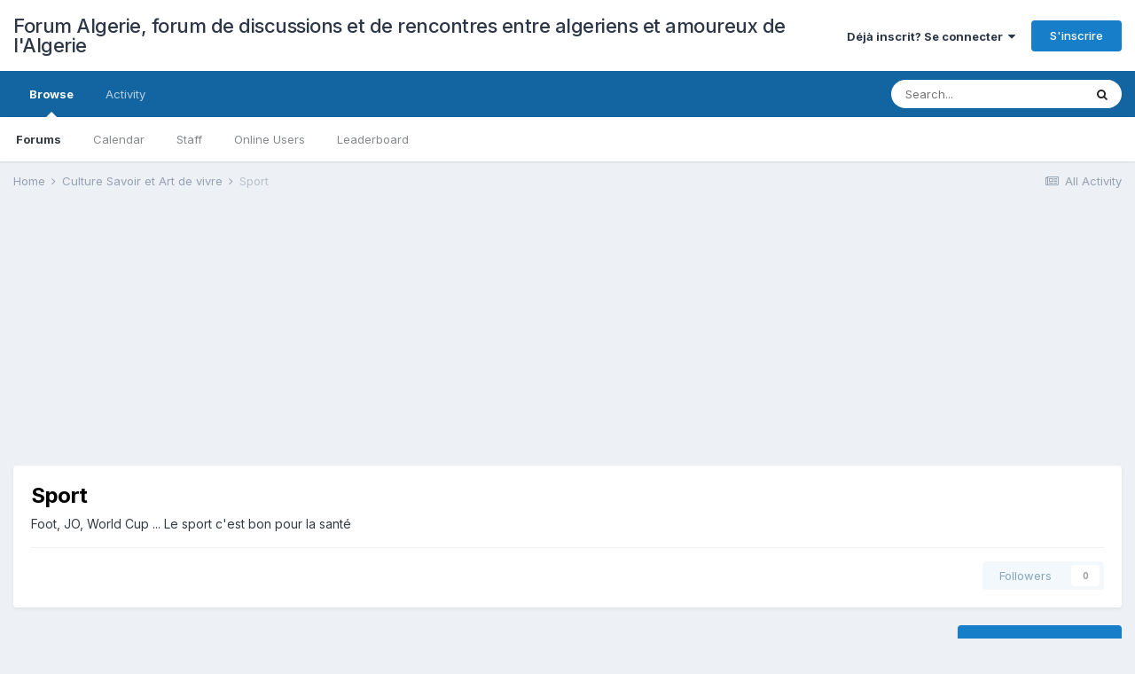

--- FILE ---
content_type: text/html;charset=UTF-8
request_url: http://www.forum-algerie.com/forum/19-sport/?sortby=posts&sortdirection=desc
body_size: 17496
content:
<!DOCTYPE html>
<html lang="fr-FR" dir="ltr">
	<head>
		<meta charset="utf-8">
		<title>Sport - Forum Algerie, forum de discussions et de rencontres entre algeriens et amoureux de l&#039;Algerie</title>
		
			<!-- Global site tag (gtag.js) - Google Analytics -->
<script async src="https://www.googletagmanager.com/gtag/js?id=UA-1593097-2"></script>
<script>
  window.dataLayer = window.dataLayer || [];
  function gtag(){dataLayer.push(arguments);}
  gtag('js', new Date());

  gtag('config', 'UA-1593097-2');
</script>

		
		

	<meta name="viewport" content="width=device-width, initial-scale=1">


	
	


	<meta name="twitter:card" content="summary" />



	
		
	

	
		
			
				<meta name="description" content="
	Foot, JO, World Cup ... Le sport c&#039;est bon pour la santé

">
			
		
	

	
		
			
				<meta property="og:title" content="Sport">
			
		
	

	
		
			
				<meta property="og:description" content="
	Foot, JO, World Cup ... Le sport c&#039;est bon pour la santé

">
			
		
	

	
		
			
				<meta property="og:site_name" content="Forum Algerie, forum de discussions et de rencontres entre algeriens et amoureux de l&#039;Algerie">
			
		
	

	
		
			
				<meta property="og:locale" content="fr_FR">
			
		
	


	
		<link rel="canonical" href="http://www.forum-algerie.com/forum/19-sport/" />
	

	
		<link rel="next" href="http://www.forum-algerie.com/forum/19-sport/page/2/?sortby=posts&amp;sortdirection=desc" />
	

	
		<link rel="last" href="http://www.forum-algerie.com/forum/19-sport/page/95/?sortby=posts&amp;sortdirection=desc" />
	

<link rel="alternate" type="application/rss+xml" title="Sport Latest Topics" href="http://www.forum-algerie.com/forum/19-sport.xml/" />


<link rel="manifest" href="http://www.forum-algerie.com/manifest.webmanifest/">
<meta name="msapplication-config" content="http://www.forum-algerie.com/browserconfig.xml/">
<meta name="msapplication-starturl" content="/">
<meta name="application-name" content="Forum Algerie, forum de discussions et de rencontres entre algeriens et amoureux de l'Algerie">

<meta name="apple-mobile-web-app-title" content="Forum Algerie, forum de discussions et de rencontres entre algeriens et amoureux de l'Algerie">

	<meta name="theme-color" content="#ffffff">






		


	
		<link href="https://fonts.googleapis.com/css?family=Inter:300,300i,400,400i,500,700,700i" rel="stylesheet" referrerpolicy="origin">
	



	<link rel='stylesheet' href='http://www.forum-algerie.com/uploads/css_built_1/341e4a57816af3ba440d891ca87450ff_framework.css?v=dec0c811ed1715896141' media='all'>

	<link rel='stylesheet' href='http://www.forum-algerie.com/uploads/css_built_1/05e81b71abe4f22d6eb8d1a929494829_responsive.css?v=dec0c811ed1715896141' media='all'>

	<link rel='stylesheet' href='http://www.forum-algerie.com/uploads/css_built_1/20446cf2d164adcc029377cb04d43d17_flags.css?v=dec0c811ed1715896141' media='all'>

	<link rel='stylesheet' href='http://www.forum-algerie.com/uploads/css_built_1/90eb5adf50a8c640f633d47fd7eb1778_core.css?v=dec0c811ed1715896141' media='all'>

	<link rel='stylesheet' href='http://www.forum-algerie.com/uploads/css_built_1/5a0da001ccc2200dc5625c3f3934497d_core_responsive.css?v=dec0c811ed1715896141' media='all'>

	<link rel='stylesheet' href='http://www.forum-algerie.com/uploads/css_built_1/62e269ced0fdab7e30e026f1d30ae516_forums.css?v=dec0c811ed1715896141' media='all'>

	<link rel='stylesheet' href='http://www.forum-algerie.com/uploads/css_built_1/76e62c573090645fb99a15a363d8620e_forums_responsive.css?v=dec0c811ed1715896141' media='all'>





<link rel='stylesheet' href='http://www.forum-algerie.com/uploads/css_built_1/258adbb6e4f3e83cd3b355f84e3fa002_custom.css?v=dec0c811ed1715896141' media='all'>




		
		

	</head>
	<body class='ipsApp ipsApp_front ipsJS_none ipsClearfix' data-controller='core.front.core.app' data-message="" data-pageApp='forums' data-pageLocation='front' data-pageModule='forums' data-pageController='forums' data-pageID='19' >
		<a href='#ipsLayout_mainArea' class='ipsHide' title='Go to main content on this page' accesskey='m'>Jump to content</a>
		
			<div id='ipsLayout_header' class='ipsClearfix'>
				





				<header>
					<div class='ipsLayout_container'>
						

<a href='http://www.forum-algerie.com/' id='elSiteTitle' accesskey='1'>Forum Algerie, forum de discussions et de rencontres entre algeriens et amoureux de l'Algerie</a>

						

	<ul id='elUserNav' class='ipsList_inline cSignedOut ipsResponsive_showDesktop'>
		
		<li id='elSignInLink'>
			<a href='http://www.forum-algerie.com/login/' data-ipsMenu-closeOnClick="false" data-ipsMenu id='elUserSignIn'>
				Déjà inscrit? Se connecter &nbsp;<i class='fa fa-caret-down'></i>
			</a>
			
<div id='elUserSignIn_menu' class='ipsMenu ipsMenu_auto ipsHide'>
	<form accept-charset='utf-8' method='post' action='http://www.forum-algerie.com/login/' data-controller="core.global.core.login">
		<input type="hidden" name="csrfKey" value="b4702e1f730ad7e70dfcd9a0b6525c03">
		<input type="hidden" name="ref" value="aHR0cDovL3d3dy5mb3J1bS1hbGdlcmllLmNvbS9mb3J1bS8xOS1zcG9ydC8/c29ydGJ5PXBvc3RzJnNvcnRkaXJlY3Rpb249ZGVzYw==">
		<div data-role="loginForm">
			
			
			
				
<div class="ipsPad ipsForm ipsForm_vertical">
	<h4 class="ipsType_sectionHead">Connexion</h4>
	<br><br>
	<ul class='ipsList_reset'>
		<li class="ipsFieldRow ipsFieldRow_noLabel ipsFieldRow_fullWidth">
			
			
				<input type="text" placeholder="Display Name or Email Address" name="auth" autocomplete="email">
			
		</li>
		<li class="ipsFieldRow ipsFieldRow_noLabel ipsFieldRow_fullWidth">
			<input type="password" placeholder="Mot de passe" name="password" autocomplete="current-password">
		</li>
		<li class="ipsFieldRow ipsFieldRow_checkbox ipsClearfix">
			<span class="ipsCustomInput">
				<input type="checkbox" name="remember_me" id="remember_me_checkbox" value="1" checked aria-checked="true">
				<span></span>
			</span>
			<div class="ipsFieldRow_content">
				<label class="ipsFieldRow_label" for="remember_me_checkbox">Remember me</label>
				<span class="ipsFieldRow_desc">Not recommended on shared computers</span>
			</div>
		</li>
		<li class="ipsFieldRow ipsFieldRow_fullWidth">
			<button type="submit" name="_processLogin" value="usernamepassword" class="ipsButton ipsButton_primary ipsButton_small" id="elSignIn_submit">Connexion</button>
			
				<p class="ipsType_right ipsType_small">
					
						<a href='http://www.forum-algerie.com/lostpassword/' data-ipsDialog data-ipsDialog-title='Mot de passe oublie?'>
					
					Mot de passe oublie?</a>
				</p>
			
		</li>
	</ul>
</div>
			
		</div>
	</form>
</div>
		</li>
		
			<li>
				
					<a href='http://www.forum-algerie.com/register/' data-ipsDialog data-ipsDialog-size='narrow' data-ipsDialog-title='S'inscrire' id='elRegisterButton' class='ipsButton ipsButton_normal ipsButton_primary'>S'inscrire</a>
				
			</li>
		
	</ul>

						
<ul class='ipsMobileHamburger ipsList_reset ipsResponsive_hideDesktop'>
	<li data-ipsDrawer data-ipsDrawer-drawerElem='#elMobileDrawer'>
		<a href='#'>
			
			
				
			
			
			
			<i class='fa fa-navicon'></i>
		</a>
	</li>
</ul>
					</div>
				</header>
				

	<nav data-controller='core.front.core.navBar' class=' ipsResponsive_showDesktop'>
		<div class='ipsNavBar_primary ipsLayout_container '>
			<ul data-role="primaryNavBar" class='ipsClearfix'>
				


	
		
		
			
		
		<li class='ipsNavBar_active' data-active id='elNavSecondary_1' data-role="navBarItem" data-navApp="core" data-navExt="CustomItem">
			
			
				<a href="http://www.forum-algerie.com"  data-navItem-id="1" data-navDefault>
					Browse<span class='ipsNavBar_active__identifier'></span>
				</a>
			
			
				<ul class='ipsNavBar_secondary ' data-role='secondaryNavBar'>
					


	
	

	
		
		
			
		
		<li class='ipsNavBar_active' data-active id='elNavSecondary_10' data-role="navBarItem" data-navApp="forums" data-navExt="Forums">
			
			
				<a href="http://www.forum-algerie.com"  data-navItem-id="10" data-navDefault>
					Forums<span class='ipsNavBar_active__identifier'></span>
				</a>
			
			
		</li>
	
	

	
		
		
		<li  id='elNavSecondary_11' data-role="navBarItem" data-navApp="calendar" data-navExt="Calendar">
			
			
				<a href="http://www.forum-algerie.com/calendar/"  data-navItem-id="11" >
					Calendar<span class='ipsNavBar_active__identifier'></span>
				</a>
			
			
		</li>
	
	

	
	

	
		
		
		<li  id='elNavSecondary_13' data-role="navBarItem" data-navApp="core" data-navExt="StaffDirectory">
			
			
				<a href="http://www.forum-algerie.com/staff/"  data-navItem-id="13" >
					Staff<span class='ipsNavBar_active__identifier'></span>
				</a>
			
			
		</li>
	
	

	
		
		
		<li  id='elNavSecondary_14' data-role="navBarItem" data-navApp="core" data-navExt="OnlineUsers">
			
			
				<a href="http://www.forum-algerie.com/online/"  data-navItem-id="14" >
					Online Users<span class='ipsNavBar_active__identifier'></span>
				</a>
			
			
		</li>
	
	

	
		
		
		<li  id='elNavSecondary_15' data-role="navBarItem" data-navApp="core" data-navExt="Leaderboard">
			
			
				<a href="http://www.forum-algerie.com/leaderboard/"  data-navItem-id="15" >
					Leaderboard<span class='ipsNavBar_active__identifier'></span>
				</a>
			
			
		</li>
	
	

					<li class='ipsHide' id='elNavigationMore_1' data-role='navMore'>
						<a href='#' data-ipsMenu data-ipsMenu-appendTo='#elNavigationMore_1' id='elNavigationMore_1_dropdown'>More <i class='fa fa-caret-down'></i></a>
						<ul class='ipsHide ipsMenu ipsMenu_auto' id='elNavigationMore_1_dropdown_menu' data-role='moreDropdown'></ul>
					</li>
				</ul>
			
		</li>
	
	

	
		
		
		<li  id='elNavSecondary_2' data-role="navBarItem" data-navApp="core" data-navExt="CustomItem">
			
			
				<a href="http://www.forum-algerie.com/discover/"  data-navItem-id="2" >
					Activity<span class='ipsNavBar_active__identifier'></span>
				</a>
			
			
				<ul class='ipsNavBar_secondary ipsHide' data-role='secondaryNavBar'>
					


	
		
		
		<li  id='elNavSecondary_4' data-role="navBarItem" data-navApp="core" data-navExt="AllActivity">
			
			
				<a href="http://www.forum-algerie.com/discover/"  data-navItem-id="4" >
					All Activity<span class='ipsNavBar_active__identifier'></span>
				</a>
			
			
		</li>
	
	

	
	

	
	

	
	

	
		
		
		<li  id='elNavSecondary_8' data-role="navBarItem" data-navApp="core" data-navExt="Search">
			
			
				<a href="http://www.forum-algerie.com/search/"  data-navItem-id="8" >
					Search<span class='ipsNavBar_active__identifier'></span>
				</a>
			
			
		</li>
	
	

	
		
		
		<li  id='elNavSecondary_9' data-role="navBarItem" data-navApp="core" data-navExt="Promoted">
			
			
				<a href="http://www.forum-algerie.com/ourpicks/"  data-navItem-id="9" >
					Our Picks<span class='ipsNavBar_active__identifier'></span>
				</a>
			
			
		</li>
	
	

					<li class='ipsHide' id='elNavigationMore_2' data-role='navMore'>
						<a href='#' data-ipsMenu data-ipsMenu-appendTo='#elNavigationMore_2' id='elNavigationMore_2_dropdown'>More <i class='fa fa-caret-down'></i></a>
						<ul class='ipsHide ipsMenu ipsMenu_auto' id='elNavigationMore_2_dropdown_menu' data-role='moreDropdown'></ul>
					</li>
				</ul>
			
		</li>
	
	

				<li class='ipsHide' id='elNavigationMore' data-role='navMore'>
					<a href='#' data-ipsMenu data-ipsMenu-appendTo='#elNavigationMore' id='elNavigationMore_dropdown'>More</a>
					<ul class='ipsNavBar_secondary ipsHide' data-role='secondaryNavBar'>
						<li class='ipsHide' id='elNavigationMore_more' data-role='navMore'>
							<a href='#' data-ipsMenu data-ipsMenu-appendTo='#elNavigationMore_more' id='elNavigationMore_more_dropdown'>More <i class='fa fa-caret-down'></i></a>
							<ul class='ipsHide ipsMenu ipsMenu_auto' id='elNavigationMore_more_dropdown_menu' data-role='moreDropdown'></ul>
						</li>
					</ul>
				</li>
			</ul>
			

	<div id="elSearchWrapper">
		<div id='elSearch' class='' data-controller='core.front.core.quickSearch'>
			<form accept-charset='utf-8' action='//www.forum-algerie.com/search/?do=quicksearch' method='post'>
				<input type='search' id='elSearchField' placeholder='Search...' name='q' autocomplete='off' aria-label='Search'>
				<button class='cSearchSubmit' type="submit" aria-label='Search'><i class="fa fa-search"></i></button>
				<div id="elSearchExpanded">
					<div class="ipsMenu_title">
						Search In
					</div>
					<ul class="ipsSideMenu_list ipsSideMenu_withRadios ipsSideMenu_small" data-ipsSideMenu data-ipsSideMenu-type="radio" data-ipsSideMenu-responsive="false" data-role="searchContexts">
						<li>
							<span class='ipsSideMenu_item ipsSideMenu_itemActive' data-ipsMenuValue='all'>
								<input type="radio" name="type" value="all" checked id="elQuickSearchRadio_type_all">
								<label for='elQuickSearchRadio_type_all' id='elQuickSearchRadio_type_all_label'>Everywhere</label>
							</span>
						</li>
						
						
							<li>
								<span class='ipsSideMenu_item' data-ipsMenuValue='forums_topic'>
									<input type="radio" name="type" value="forums_topic" id="elQuickSearchRadio_type_forums_topic">
									<label for='elQuickSearchRadio_type_forums_topic' id='elQuickSearchRadio_type_forums_topic_label'>Topics</label>
								</span>
							</li>
						
						
							
								<li>
									<span class='ipsSideMenu_item' data-ipsMenuValue='contextual_{&quot;type&quot;:&quot;forums_topic&quot;,&quot;nodes&quot;:19}'>
										<input type="radio" name="type" value='contextual_{&quot;type&quot;:&quot;forums_topic&quot;,&quot;nodes&quot;:19}' id='elQuickSearchRadio_type_contextual_b3a97923e63d551f137abab68a5da6ea'>
										<label for='elQuickSearchRadio_type_contextual_b3a97923e63d551f137abab68a5da6ea' id='elQuickSearchRadio_type_contextual_b3a97923e63d551f137abab68a5da6ea_label'>This Forum</label>
									</span>
								</li>
							
						
						<li data-role="showMoreSearchContexts">
							<span class='ipsSideMenu_item' data-action="showMoreSearchContexts" data-exclude="forums_topic">
								More options...
							</span>
						</li>
					</ul>
					<div class="ipsMenu_title">
						Find results that contain...
					</div>
					<ul class='ipsSideMenu_list ipsSideMenu_withRadios ipsSideMenu_small ipsType_normal' role="radiogroup" data-ipsSideMenu data-ipsSideMenu-type="radio" data-ipsSideMenu-responsive="false" data-filterType='andOr'>
						
							<li>
								<span class='ipsSideMenu_item ipsSideMenu_itemActive' data-ipsMenuValue='or'>
									<input type="radio" name="search_and_or" value="or" checked id="elRadio_andOr_or">
									<label for='elRadio_andOr_or' id='elField_andOr_label_or'><em>Any</em> of my search term words</label>
								</span>
							</li>
						
							<li>
								<span class='ipsSideMenu_item ' data-ipsMenuValue='and'>
									<input type="radio" name="search_and_or" value="and"  id="elRadio_andOr_and">
									<label for='elRadio_andOr_and' id='elField_andOr_label_and'><em>All</em> of my search term words</label>
								</span>
							</li>
						
					</ul>
					<div class="ipsMenu_title">
						Find results in...
					</div>
					<ul class='ipsSideMenu_list ipsSideMenu_withRadios ipsSideMenu_small ipsType_normal' role="radiogroup" data-ipsSideMenu data-ipsSideMenu-type="radio" data-ipsSideMenu-responsive="false" data-filterType='searchIn'>
						<li>
							<span class='ipsSideMenu_item ipsSideMenu_itemActive' data-ipsMenuValue='all'>
								<input type="radio" name="search_in" value="all" checked id="elRadio_searchIn_and">
								<label for='elRadio_searchIn_and' id='elField_searchIn_label_all'>Content titles and body</label>
							</span>
						</li>
						<li>
							<span class='ipsSideMenu_item' data-ipsMenuValue='titles'>
								<input type="radio" name="search_in" value="titles" id="elRadio_searchIn_titles">
								<label for='elRadio_searchIn_titles' id='elField_searchIn_label_titles'>Content titles only</label>
							</span>
						</li>
					</ul>
				</div>
			</form>
		</div>
	</div>

		</div>
	</nav>

				
<ul id='elMobileNav' class='ipsResponsive_hideDesktop' data-controller='core.front.core.mobileNav'>
	
		
			
			
				
					<li id='elMobileBreadcrumb'>
						<a href='http://www.forum-algerie.com/forum/5-culture-savoir-et-art-de-vivre/'>
							<span>Culture Savoir et Art de vivre</span>
						</a>
					</li>
				
				
			
				
				
			
		
	
	
	
	<li >
		<a data-action="defaultStream" href='http://www.forum-algerie.com/discover/'><i class="fa fa-newspaper-o" aria-hidden="true"></i></a>
	</li>

	

	
		<li class='ipsJS_show'>
			<a href='http://www.forum-algerie.com/search/'><i class='fa fa-search'></i></a>
		</li>
	
</ul>
			</div>
		
		<main id='ipsLayout_body' class='ipsLayout_container'>
			<div id='ipsLayout_contentArea'>
				<div id='ipsLayout_contentWrapper'>
					
<nav class='ipsBreadcrumb ipsBreadcrumb_top ipsFaded_withHover'>
	

	<ul class='ipsList_inline ipsPos_right'>
		
		<li >
			<a data-action="defaultStream" class='ipsType_light '  href='http://www.forum-algerie.com/discover/'><i class="fa fa-newspaper-o" aria-hidden="true"></i> <span>All Activity</span></a>
		</li>
		
	</ul>

	<ul data-role="breadcrumbList">
		<li>
			<a title="Home" href='http://www.forum-algerie.com/'>
				<span>Home <i class='fa fa-angle-right'></i></span>
			</a>
		</li>
		
		
			<li>
				
					<a href='http://www.forum-algerie.com/forum/5-culture-savoir-et-art-de-vivre/'>
						<span>Culture Savoir et Art de vivre <i class='fa fa-angle-right' aria-hidden="true"></i></span>
					</a>
				
			</li>
		
			<li>
				
					Sport
				
			</li>
		
	</ul>
</nav>
					
					<div id='ipsLayout_mainArea'>
						<script async src="//pagead2.googlesyndication.com/pagead/js/adsbygoogle.js"></script>
<!-- FA6 -->
<ins class="adsbygoogle"
     style="display:block"
     data-ad-client="ca-pub-9387191920686022"
     data-ad-slot="8394005622"
     data-ad-format="auto"
     data-full-width-responsive="true"></ins>
<script>
(adsbygoogle = window.adsbygoogle || []).push({});
</script>
						
						
						

	




						




	
	<div class="ipsPageHeader  ipsBox ipsResponsive_pull ipsPadding ipsClearfix" >
		<header>
			<h1 class="ipsType_pageTitle">Sport</h1>
			
				



<div class='ipsType_richText ipsType_normal' data-controller='core.front.core.lightboxedImages' >
<p>
	Foot, JO, World Cup ... Le sport c'est bon pour la santé
</p>

</div>

			
			
			
				<hr class='ipsHr ipsResponsive_hidePhone' />
				<div class='ipsClearfix ipsResponsive_hidePhone'>
					<div class='ipsPos_right'>

<span data-followApp='forums' data-followArea='forum' data-followID='19' data-controller='core.front.core.followButton'>
	

	<a href='http://www.forum-algerie.com/login/' class="ipsFollow ipsPos_middle ipsButton ipsButton_light ipsButton_verySmall ipsButton_disabled" data-role="followButton" data-ipsTooltip title='Sign in to follow this'>
		<span>Followers</span>
		<span class='ipsCommentCount'>0</span>
	</a>

</span></div>
				</div>
			
		</header>
	</div>
	
	

<div data-controller='forums.front.forum.forumPage'>
	<ul class="ipsToolList ipsToolList_horizontal ipsToolList_horizontal--flex ipsClearfix ipsSpacer_both">
		

	<li class='ipsToolList_primaryAction'>
		
			<a class="ipsButton ipsButton_medium ipsButton_important ipsButton_fullWidth" href="http://www.forum-algerie.com/forum/19-sport/?do=add" title='Start a new topic in this forum'>Nouveau sujet</a>
		
	</li>





	</ul>
	
<div class='ipsBox ipsResponsive_pull' data-baseurl='http://www.forum-algerie.com/forum/19-sport/?sortby=posts&amp;sortdirection=desc' data-resort='listResort' data-tableID='topics'  data-controller='core.global.core.table'>
	
		<h2 class='ipsType_sectionTitle ipsHide ipsType_medium ipsType_reset ipsClear'>2 366 topics in this forum</h2>
	

	
	<div class="ipsButtonBar ipsPad_half ipsClearfix ipsClear">
		

		<ul class="ipsButtonRow ipsPos_right ipsClearfix">
			
				<li>
					<a href="#elSortByMenu_menu" id="elSortByMenu_3eadc52076e3d3618aec9112c5935805" data-role='sortButton' data-ipsMenu data-ipsMenu-activeClass="ipsButtonRow_active" data-ipsMenu-selectable="radio">Trier par <i class="fa fa-caret-down"></i></a>
					<ul class="ipsMenu ipsMenu_auto ipsMenu_withStem ipsMenu_selectable ipsHide" id="elSortByMenu_3eadc52076e3d3618aec9112c5935805_menu">
						
						
							<li class="ipsMenu_item " data-ipsMenuValue="last_post" data-sortDirection='desc'><a href="http://www.forum-algerie.com/forum/19-sport/?sortby=last_post&amp;sortdirection=desc">Recently Updated</a></li>
						
							<li class="ipsMenu_item " data-ipsMenuValue="title" data-sortDirection='asc'><a href="http://www.forum-algerie.com/forum/19-sport/?sortby=title&amp;sortdirection=asc">Title</a></li>
						
							<li class="ipsMenu_item " data-ipsMenuValue="start_date" data-sortDirection='desc'><a href="http://www.forum-algerie.com/forum/19-sport/?sortby=start_date&amp;sortdirection=desc">Start Date</a></li>
						
							<li class="ipsMenu_item " data-ipsMenuValue="views" data-sortDirection='desc'><a href="http://www.forum-algerie.com/forum/19-sport/?sortby=views&amp;sortdirection=desc">Most Viewed</a></li>
						
							<li class="ipsMenu_item ipsMenu_itemChecked" data-ipsMenuValue="posts" data-sortDirection='desc'><a href="http://www.forum-algerie.com/forum/19-sport/?sortby=posts&amp;sortdirection=desc">Most Replies</a></li>
						
						
							<li class="ipsMenu_item " data-noSelect="true">
								<a href='http://www.forum-algerie.com/forum/19-sport/?sortby=forums_topics.posts&amp;sortdirection=desc&amp;advancedSearchForm=1' data-ipsDialog data-ipsDialog-title='Custom Sort'>Custom</a>
							</li>
						
					</ul>
				</li>
			
				
		</ul>
		


		
			<div data-role="tablePagination">
				


	
	<ul class='ipsPagination' id='elPagination_7db1e9d1bbe05c6a2a0c38e888696b7b_565930296' data-ipsPagination-seoPagination='true' data-pages='95' data-ipsPagination  data-ipsPagination-pages="95" data-ipsPagination-perPage='25'>
		
			
				<li class='ipsPagination_first ipsPagination_inactive'><a href='http://www.forum-algerie.com/forum/19-sport/?sortby=posts&amp;sortdirection=desc' rel="first" data-page='1' data-ipsTooltip title='First page'><i class='fa fa-angle-double-left'></i></a></li>
				<li class='ipsPagination_prev ipsPagination_inactive'><a href='http://www.forum-algerie.com/forum/19-sport/?sortby=posts&amp;sortdirection=desc' rel="prev" data-page='0' data-ipsTooltip title='Previous page'>Prev</a></li>
			
			<li class='ipsPagination_page ipsPagination_active'><a href='http://www.forum-algerie.com/forum/19-sport/?sortby=posts&amp;sortdirection=desc' data-page='1'>1</a></li>
			
				
					<li class='ipsPagination_page'><a href='http://www.forum-algerie.com/forum/19-sport/page/2/?sortby=posts&amp;sortdirection=desc' data-page='2'>2</a></li>
				
					<li class='ipsPagination_page'><a href='http://www.forum-algerie.com/forum/19-sport/page/3/?sortby=posts&amp;sortdirection=desc' data-page='3'>3</a></li>
				
					<li class='ipsPagination_page'><a href='http://www.forum-algerie.com/forum/19-sport/page/4/?sortby=posts&amp;sortdirection=desc' data-page='4'>4</a></li>
				
					<li class='ipsPagination_page'><a href='http://www.forum-algerie.com/forum/19-sport/page/5/?sortby=posts&amp;sortdirection=desc' data-page='5'>5</a></li>
				
					<li class='ipsPagination_page'><a href='http://www.forum-algerie.com/forum/19-sport/page/6/?sortby=posts&amp;sortdirection=desc' data-page='6'>6</a></li>
				
				<li class='ipsPagination_next'><a href='http://www.forum-algerie.com/forum/19-sport/page/2/?sortby=posts&amp;sortdirection=desc' rel="next" data-page='2' data-ipsTooltip title='Next page'>Next</a></li>
				<li class='ipsPagination_last'><a href='http://www.forum-algerie.com/forum/19-sport/page/95/?sortby=posts&amp;sortdirection=desc' rel="last" data-page='95' data-ipsTooltip title='Last page'><i class='fa fa-angle-double-right'></i></a></li>
			
			
				<li class='ipsPagination_pageJump'>
					<a href='#' data-ipsMenu data-ipsMenu-closeOnClick='false' data-ipsMenu-appendTo='#elPagination_7db1e9d1bbe05c6a2a0c38e888696b7b_565930296' id='elPagination_7db1e9d1bbe05c6a2a0c38e888696b7b_565930296_jump'>Page 1 of 95 &nbsp;<i class='fa fa-caret-down'></i></a>
					<div class='ipsMenu ipsMenu_narrow ipsPadding ipsHide' id='elPagination_7db1e9d1bbe05c6a2a0c38e888696b7b_565930296_jump_menu'>
						<form accept-charset='utf-8' method='post' action='http://www.forum-algerie.com/forum/19-sport/?sortby=posts&amp;sortdirection=desc' data-role="pageJump">
							<ul class='ipsForm ipsForm_horizontal'>
								<li class='ipsFieldRow'>
									<input type='number' min='1' max='95' placeholder='Page number' class='ipsField_fullWidth' name='page'>
								</li>
								<li class='ipsFieldRow ipsFieldRow_fullWidth'>
									<input type='submit' class='ipsButton_fullWidth ipsButton ipsButton_verySmall ipsButton_primary' value='Go'>
								</li>
							</ul>
						</form>
					</div>
				</li>
			
		
	</ul>

			</div>
		
	</div>
	
	
		
			<ol class='ipsClear ipsDataList cForumTopicTable  cTopicList ' id='elTable_3eadc52076e3d3618aec9112c5935805' data-role="tableRows">
				


	
	

	
	

	
	

	
	

	
	

	
	

	
	

	
	

	
	

	
	

	
	

	
	

	
	

	
	

	
	

	
	

	
	

	
	

	
	

	
	

	
	

	
	

	
	

	
	

	
	


	
	
		
		
		
		
			<li class="ipsDataItem ipsDataItem_responsivePhoto   " data-rowID='93144'>
				
				<div class='ipsDataItem_main'>
					<h4 class='ipsDataItem_title ipsContained_container'>
						
						
						
						

						
						
						
										
												

						<span class='ipsType_break ipsContained'>
							<a href='http://www.forum-algerie.com/topic/93144-mundial-2014-br%C3%A9sil/' class='' title='Mundial 2014 (Brésil) '  data-ipsHover data-ipsHover-target='http://www.forum-algerie.com/topic/93144-mundial-2014-br%C3%A9sil/?preview=1' data-ipsHover-timeout='1.5'>
								<span>
									Mundial 2014 (Brésil)
								</span>
							</a>
						</span>
						
							

	<span class='ipsPagination ipsPagination_mini' id='elPagination_c48d33720982d846e97efe008a4788ed'>
		
			<span class='ipsPagination_page'><a href='http://www.forum-algerie.com/topic/93144-mundial-2014-br%C3%A9sil/#comments' data-ipsTooltip title='Go to page 1'>1</a></span>
		
			<span class='ipsPagination_page'><a href='http://www.forum-algerie.com/topic/93144-mundial-2014-br%C3%A9sil/page/2/#comments' data-ipsTooltip title='Go to page 2'>2</a></span>
		
			<span class='ipsPagination_page'><a href='http://www.forum-algerie.com/topic/93144-mundial-2014-br%C3%A9sil/page/3/#comments' data-ipsTooltip title='Go to page 3'>3</a></span>
		
			<span class='ipsPagination_page'><a href='http://www.forum-algerie.com/topic/93144-mundial-2014-br%C3%A9sil/page/4/#comments' data-ipsTooltip title='Go to page 4'>4</a></span>
		
		
			<span class='ipsPagination_last'><a href='http://www.forum-algerie.com/topic/93144-mundial-2014-br%C3%A9sil/page/86/#comments' data-ipsTooltip title='Last page'>86 <i class='fa fa-caret-right'></i></a></span>
		
	</span>

						
					</h4>
					<div class='ipsDataItem_meta ipsType_reset ipsType_light ipsType_blendLinks'>
						<span>
							By 

Guest OsiriaS, 
						</span><time datetime='2014-05-12T21:13:07Z' title='12/05/2014 21:13 ' data-short='11 yr'>May 12, 2014</time>
						
						
					</div>
				</div>
				<ul class='ipsDataItem_stats'>
					
						<li >
							<span class='ipsDataItem_stats_number'>2,1k</span>
							<span class='ipsDataItem_stats_type'> réponses </span>
							
						</li>
					
						<li class='ipsType_light'>
							<span class='ipsDataItem_stats_number'>46,9k</span>
							<span class='ipsDataItem_stats_type'> views</span>
							
						</li>
					
				</ul>
				<ul class='ipsDataItem_lastPoster ipsDataItem_withPhoto ipsType_blendLinks'>
					<li>
						
							


	<a href="http://www.forum-algerie.com/profile/42672-salmon/" data-ipsHover data-ipsHover-target="http://www.forum-algerie.com/profile/42672-salmon/?do=hovercard" class="ipsUserPhoto ipsUserPhoto_tiny" title="Go to Salmon's profile">
		<img src='http://www.forum-algerie.com/uploads/monthly_2019_02/avatar58886_0.thumb.gif.6dae176beaabd354ac74a5c7bd3f0332.gif' alt='Salmon'>
	</a>

						
					</li>
					<li>
						
							

<a href='http://www.forum-algerie.com/profile/42672-salmon/' data-ipsHover data-ipsHover-target='http://www.forum-algerie.com/profile/42672-salmon/?do=hovercard&amp;referrer=http%253A%252F%252Fwww.forum-algerie.com%252Fforum%252F19-sport%252F%253Fsortby%253Dposts%2526sortdirection%253Ddesc' title="Go to Salmon's profile" class="ipsType_break">Salmon</a>
						
					</li>
					<li class="ipsType_light">
						<a href='http://www.forum-algerie.com/topic/93144-mundial-2014-br%C3%A9sil/?do=getLastComment' title='Go to last post' class='ipsType_blendLinks'>
							<time datetime='2014-07-20T22:27:29Z' title='20/07/2014 22:27 ' data-short='11 yr'>July 20, 2014</time>
						</a>
					</li>
				</ul>
				
			</li>
		
	
		
		
		
		
			<li class="ipsDataItem ipsDataItem_responsivePhoto   " data-rowID='24281'>
				
				<div class='ipsDataItem_main'>
					<h4 class='ipsDataItem_title ipsContained_container'>
						
						
						
						

						
						
						
										
												

						<span class='ipsType_break ipsContained'>
							<a href='http://www.forum-algerie.com/topic/24281-tennis/' class='' title='Tennis '  data-ipsHover data-ipsHover-target='http://www.forum-algerie.com/topic/24281-tennis/?preview=1' data-ipsHover-timeout='1.5'>
								<span>
									Tennis
								</span>
							</a>
						</span>
						
							

	<span class='ipsPagination ipsPagination_mini' id='elPagination_53dfa83436b1453506d6d6472fdf3e6f'>
		
			<span class='ipsPagination_page'><a href='http://www.forum-algerie.com/topic/24281-tennis/#comments' data-ipsTooltip title='Go to page 1'>1</a></span>
		
			<span class='ipsPagination_page'><a href='http://www.forum-algerie.com/topic/24281-tennis/page/2/#comments' data-ipsTooltip title='Go to page 2'>2</a></span>
		
			<span class='ipsPagination_page'><a href='http://www.forum-algerie.com/topic/24281-tennis/page/3/#comments' data-ipsTooltip title='Go to page 3'>3</a></span>
		
			<span class='ipsPagination_page'><a href='http://www.forum-algerie.com/topic/24281-tennis/page/4/#comments' data-ipsTooltip title='Go to page 4'>4</a></span>
		
		
			<span class='ipsPagination_last'><a href='http://www.forum-algerie.com/topic/24281-tennis/page/55/#comments' data-ipsTooltip title='Last page'>55 <i class='fa fa-caret-right'></i></a></span>
		
	</span>

						
					</h4>
					<div class='ipsDataItem_meta ipsType_reset ipsType_light ipsType_blendLinks'>
						<span>
							By 

Guest lyz, 
						</span><time datetime='2010-02-19T03:08:56Z' title='19/02/2010 03:08 ' data-short='15 yr'>February 19, 2010</time>
						
						
					</div>
				</div>
				<ul class='ipsDataItem_stats'>
					
						<li >
							<span class='ipsDataItem_stats_number'>1,4k</span>
							<span class='ipsDataItem_stats_type'> réponses </span>
							
						</li>
					
						<li class='ipsType_light'>
							<span class='ipsDataItem_stats_number'>43,3k</span>
							<span class='ipsDataItem_stats_type'> views</span>
							
						</li>
					
				</ul>
				<ul class='ipsDataItem_lastPoster ipsDataItem_withPhoto ipsType_blendLinks'>
					<li>
						
							

	<span class='ipsUserPhoto ipsUserPhoto_tiny '>
		<img src='http://www.forum-algerie.com/uploads/set_resources_1/84c1e40ea0e759e3f1505eb1788ddf3c_default_photo.png' alt='Guest NAZOO'>
	</span>

						
					</li>
					<li>
						
							

Guest NAZOO
						
					</li>
					<li class="ipsType_light">
						<a href='http://www.forum-algerie.com/topic/24281-tennis/?do=getLastComment' title='Go to last post' class='ipsType_blendLinks'>
							<time datetime='2012-07-02T20:40:14Z' title='02/07/2012 20:40 ' data-short='13 yr'>July 2, 2012</time>
						</a>
					</li>
				</ul>
				
			</li>
		
	
		
		
		
		
			<li class="ipsDataItem ipsDataItem_responsivePhoto   " data-rowID='20785'>
				
				<div class='ipsDataItem_main'>
					<h4 class='ipsDataItem_title ipsContained_container'>
						
						
						
						

						
						
						
										
												

						<span class='ipsType_break ipsContained'>
							<a href='http://www.forum-algerie.com/topic/20785-coupe-du-monde/' class='' title='Coupe du monde '  data-ipsHover data-ipsHover-target='http://www.forum-algerie.com/topic/20785-coupe-du-monde/?preview=1' data-ipsHover-timeout='1.5'>
								<span>
									Coupe du monde
								</span>
							</a>
						</span>
						
							

	<span class='ipsPagination ipsPagination_mini' id='elPagination_27c3828482cfe9429e0b271d2a382839'>
		
			<span class='ipsPagination_page'><a href='http://www.forum-algerie.com/topic/20785-coupe-du-monde/#comments' data-ipsTooltip title='Go to page 1'>1</a></span>
		
			<span class='ipsPagination_page'><a href='http://www.forum-algerie.com/topic/20785-coupe-du-monde/page/2/#comments' data-ipsTooltip title='Go to page 2'>2</a></span>
		
			<span class='ipsPagination_page'><a href='http://www.forum-algerie.com/topic/20785-coupe-du-monde/page/3/#comments' data-ipsTooltip title='Go to page 3'>3</a></span>
		
			<span class='ipsPagination_page'><a href='http://www.forum-algerie.com/topic/20785-coupe-du-monde/page/4/#comments' data-ipsTooltip title='Go to page 4'>4</a></span>
		
		
			<span class='ipsPagination_last'><a href='http://www.forum-algerie.com/topic/20785-coupe-du-monde/page/44/#comments' data-ipsTooltip title='Last page'>44 <i class='fa fa-caret-right'></i></a></span>
		
	</span>

						
					</h4>
					<div class='ipsDataItem_meta ipsType_reset ipsType_light ipsType_blendLinks'>
						<span>
							By 

Guest lyz, 
						</span><time datetime='2009-10-14T19:55:08Z' title='14/10/2009 19:55 ' data-short='16 yr'>October 14, 2009</time>
						
						
					</div>
				</div>
				<ul class='ipsDataItem_stats'>
					
						<li >
							<span class='ipsDataItem_stats_number'>1,1k</span>
							<span class='ipsDataItem_stats_type'> réponses </span>
							
						</li>
					
						<li class='ipsType_light'>
							<span class='ipsDataItem_stats_number'>35,1k</span>
							<span class='ipsDataItem_stats_type'> views</span>
							
						</li>
					
				</ul>
				<ul class='ipsDataItem_lastPoster ipsDataItem_withPhoto ipsType_blendLinks'>
					<li>
						
							

	<span class='ipsUserPhoto ipsUserPhoto_tiny '>
		<img src='http://www.forum-algerie.com/uploads/set_resources_1/84c1e40ea0e759e3f1505eb1788ddf3c_default_photo.png' alt='Guest kastor'>
	</span>

						
					</li>
					<li>
						
							

Guest kastor
						
					</li>
					<li class="ipsType_light">
						<a href='http://www.forum-algerie.com/topic/20785-coupe-du-monde/?do=getLastComment' title='Go to last post' class='ipsType_blendLinks'>
							<time datetime='2010-07-17T14:24:58Z' title='17/07/2010 14:24 ' data-short='15 yr'>July 17, 2010</time>
						</a>
					</li>
				</ul>
				
			</li>
		
	
		
		
		
		
			<li class="ipsDataItem ipsDataItem_responsivePhoto   " data-rowID='51352'>
				
				<div class='ipsDataItem_main'>
					<h4 class='ipsDataItem_title ipsContained_container'>
						
						
						
						

						
						
						
										
												

						<span class='ipsType_break ipsContained'>
							<a href='http://www.forum-algerie.com/topic/51352-liga-championnat-espagnol/' class='' title='Liga championnat espagnol '  data-ipsHover data-ipsHover-target='http://www.forum-algerie.com/topic/51352-liga-championnat-espagnol/?preview=1' data-ipsHover-timeout='1.5'>
								<span>
									Liga championnat espagnol
								</span>
							</a>
						</span>
						
							

	<span class='ipsPagination ipsPagination_mini' id='elPagination_44e91b6fa7b15a238efffcbfbd2717fa'>
		
			<span class='ipsPagination_page'><a href='http://www.forum-algerie.com/topic/51352-liga-championnat-espagnol/#comments' data-ipsTooltip title='Go to page 1'>1</a></span>
		
			<span class='ipsPagination_page'><a href='http://www.forum-algerie.com/topic/51352-liga-championnat-espagnol/page/2/#comments' data-ipsTooltip title='Go to page 2'>2</a></span>
		
			<span class='ipsPagination_page'><a href='http://www.forum-algerie.com/topic/51352-liga-championnat-espagnol/page/3/#comments' data-ipsTooltip title='Go to page 3'>3</a></span>
		
			<span class='ipsPagination_page'><a href='http://www.forum-algerie.com/topic/51352-liga-championnat-espagnol/page/4/#comments' data-ipsTooltip title='Go to page 4'>4</a></span>
		
		
			<span class='ipsPagination_last'><a href='http://www.forum-algerie.com/topic/51352-liga-championnat-espagnol/page/42/#comments' data-ipsTooltip title='Last page'>42 <i class='fa fa-caret-right'></i></a></span>
		
	</span>

						
					</h4>
					<div class='ipsDataItem_meta ipsType_reset ipsType_light ipsType_blendLinks'>
						<span>
							By 

<a href='http://www.forum-algerie.com/profile/23447-abencerage7015/' data-ipsHover data-ipsHover-target='http://www.forum-algerie.com/profile/23447-abencerage7015/?do=hovercard&amp;referrer=http%253A%252F%252Fwww.forum-algerie.com%252Fforum%252F19-sport%252F%253Fsortby%253Dposts%2526sortdirection%253Ddesc' title="Go to abencerage7015's profile" class="ipsType_break">abencerage7015</a>, 
						</span><time datetime='2011-08-09T18:49:00Z' title='09/08/2011 18:49 ' data-short='14 yr'>August 9, 2011</time>
						
						
					</div>
				</div>
				<ul class='ipsDataItem_stats'>
					
						<li >
							<span class='ipsDataItem_stats_number'>1k</span>
							<span class='ipsDataItem_stats_type'> réponses </span>
							
						</li>
					
						<li class='ipsType_light'>
							<span class='ipsDataItem_stats_number'>28,3k</span>
							<span class='ipsDataItem_stats_type'> views</span>
							
						</li>
					
				</ul>
				<ul class='ipsDataItem_lastPoster ipsDataItem_withPhoto ipsType_blendLinks'>
					<li>
						
							


	<a href="http://www.forum-algerie.com/profile/24647-ahmed-meziane/" data-ipsHover data-ipsHover-target="http://www.forum-algerie.com/profile/24647-ahmed-meziane/?do=hovercard" class="ipsUserPhoto ipsUserPhoto_tiny" title="Go to Ahmed Meziane's profile">
		<img src='http://www.forum-algerie.com/uploads/monthly_2019_02/avatar33558_0.thumb.gif.bb36ce0d73b4ffae2ae9e8048bfa4859.gif' alt='Ahmed Meziane'>
	</a>

						
					</li>
					<li>
						
							

<a href='http://www.forum-algerie.com/profile/24647-ahmed-meziane/' data-ipsHover data-ipsHover-target='http://www.forum-algerie.com/profile/24647-ahmed-meziane/?do=hovercard&amp;referrer=http%253A%252F%252Fwww.forum-algerie.com%252Fforum%252F19-sport%252F%253Fsortby%253Dposts%2526sortdirection%253Ddesc' title="Go to Ahmed Meziane's profile" class="ipsType_break">Ahmed Meziane</a>
						
					</li>
					<li class="ipsType_light">
						<a href='http://www.forum-algerie.com/topic/51352-liga-championnat-espagnol/?do=getLastComment' title='Go to last post' class='ipsType_blendLinks'>
							<time datetime='2012-05-26T11:35:41Z' title='26/05/2012 11:35 ' data-short='13 yr'>May 26, 2012</time>
						</a>
					</li>
				</ul>
				
			</li>
		
	
		
		
		
		
			<li class="ipsDataItem ipsDataItem_responsivePhoto   " data-rowID='51773'>
				
				<div class='ipsDataItem_main'>
					<h4 class='ipsDataItem_title ipsContained_container'>
						
						
						
						

						
						
						
										
												

						<span class='ipsType_break ipsContained'>
							<a href='http://www.forum-algerie.com/topic/51773-ligue-des-champions-2011-12/' class='' title='Ligue des Champions 2011-12 '  data-ipsHover data-ipsHover-target='http://www.forum-algerie.com/topic/51773-ligue-des-champions-2011-12/?preview=1' data-ipsHover-timeout='1.5'>
								<span>
									Ligue des Champions 2011-12
								</span>
							</a>
						</span>
						
							

	<span class='ipsPagination ipsPagination_mini' id='elPagination_b9bb2a8c9a9d4485217ef2fb45d962c6'>
		
			<span class='ipsPagination_page'><a href='http://www.forum-algerie.com/topic/51773-ligue-des-champions-2011-12/#comments' data-ipsTooltip title='Go to page 1'>1</a></span>
		
			<span class='ipsPagination_page'><a href='http://www.forum-algerie.com/topic/51773-ligue-des-champions-2011-12/page/2/#comments' data-ipsTooltip title='Go to page 2'>2</a></span>
		
			<span class='ipsPagination_page'><a href='http://www.forum-algerie.com/topic/51773-ligue-des-champions-2011-12/page/3/#comments' data-ipsTooltip title='Go to page 3'>3</a></span>
		
			<span class='ipsPagination_page'><a href='http://www.forum-algerie.com/topic/51773-ligue-des-champions-2011-12/page/4/#comments' data-ipsTooltip title='Go to page 4'>4</a></span>
		
		
			<span class='ipsPagination_last'><a href='http://www.forum-algerie.com/topic/51773-ligue-des-champions-2011-12/page/32/#comments' data-ipsTooltip title='Last page'>32 <i class='fa fa-caret-right'></i></a></span>
		
	</span>

						
					</h4>
					<div class='ipsDataItem_meta ipsType_reset ipsType_light ipsType_blendLinks'>
						<span>
							By 

<a href='http://www.forum-algerie.com/profile/23447-abencerage7015/' data-ipsHover data-ipsHover-target='http://www.forum-algerie.com/profile/23447-abencerage7015/?do=hovercard&amp;referrer=http%253A%252F%252Fwww.forum-algerie.com%252Fforum%252F19-sport%252F%253Fsortby%253Dposts%2526sortdirection%253Ddesc' title="Go to abencerage7015's profile" class="ipsType_break">abencerage7015</a>, 
						</span><time datetime='2011-08-16T17:25:09Z' title='16/08/2011 17:25 ' data-short='14 yr'>August 16, 2011</time>
						
						
					</div>
				</div>
				<ul class='ipsDataItem_stats'>
					
						<li >
							<span class='ipsDataItem_stats_number'>797</span>
							<span class='ipsDataItem_stats_type'> réponses </span>
							
						</li>
					
						<li class='ipsType_light'>
							<span class='ipsDataItem_stats_number'>19,4k</span>
							<span class='ipsDataItem_stats_type'> views</span>
							
						</li>
					
				</ul>
				<ul class='ipsDataItem_lastPoster ipsDataItem_withPhoto ipsType_blendLinks'>
					<li>
						
							

	<span class='ipsUserPhoto ipsUserPhoto_tiny '>
		<img src='http://www.forum-algerie.com/uploads/set_resources_1/84c1e40ea0e759e3f1505eb1788ddf3c_default_photo.png' alt='Guest bloodclad'>
	</span>

						
					</li>
					<li>
						
							

Guest bloodclad
						
					</li>
					<li class="ipsType_light">
						<a href='http://www.forum-algerie.com/topic/51773-ligue-des-champions-2011-12/?do=getLastComment' title='Go to last post' class='ipsType_blendLinks'>
							<time datetime='2012-05-25T01:12:53Z' title='25/05/2012 01:12 ' data-short='13 yr'>May 25, 2012</time>
						</a>
					</li>
				</ul>
				
			</li>
		
	
		
		
		
		
			<li class="ipsDataItem ipsDataItem_responsivePhoto   " data-rowID='67407'>
				
				<div class='ipsDataItem_main'>
					<h4 class='ipsDataItem_title ipsContained_container'>
						
						
						
						

						
						
						
										
												

						<span class='ipsType_break ipsContained'>
							<a href='http://www.forum-algerie.com/topic/67407-uefa-euro-pologne-et-ukraine-2012/' class='' title='UEFA Euro - Pologne et Ukraine 2012 '  data-ipsHover data-ipsHover-target='http://www.forum-algerie.com/topic/67407-uefa-euro-pologne-et-ukraine-2012/?preview=1' data-ipsHover-timeout='1.5'>
								<span>
									UEFA Euro - Pologne et Ukraine 2012
								</span>
							</a>
						</span>
						
							

	<span class='ipsPagination ipsPagination_mini' id='elPagination_b1d2a16f1c85d189514cd5ed801ab682'>
		
			<span class='ipsPagination_page'><a href='http://www.forum-algerie.com/topic/67407-uefa-euro-pologne-et-ukraine-2012/#comments' data-ipsTooltip title='Go to page 1'>1</a></span>
		
			<span class='ipsPagination_page'><a href='http://www.forum-algerie.com/topic/67407-uefa-euro-pologne-et-ukraine-2012/page/2/#comments' data-ipsTooltip title='Go to page 2'>2</a></span>
		
			<span class='ipsPagination_page'><a href='http://www.forum-algerie.com/topic/67407-uefa-euro-pologne-et-ukraine-2012/page/3/#comments' data-ipsTooltip title='Go to page 3'>3</a></span>
		
			<span class='ipsPagination_page'><a href='http://www.forum-algerie.com/topic/67407-uefa-euro-pologne-et-ukraine-2012/page/4/#comments' data-ipsTooltip title='Go to page 4'>4</a></span>
		
		
			<span class='ipsPagination_last'><a href='http://www.forum-algerie.com/topic/67407-uefa-euro-pologne-et-ukraine-2012/page/23/#comments' data-ipsTooltip title='Last page'>23 <i class='fa fa-caret-right'></i></a></span>
		
	</span>

						
					</h4>
					<div class='ipsDataItem_meta ipsType_reset ipsType_light ipsType_blendLinks'>
						<span>
							By 

<a href='http://www.forum-algerie.com/profile/23447-abencerage7015/' data-ipsHover data-ipsHover-target='http://www.forum-algerie.com/profile/23447-abencerage7015/?do=hovercard&amp;referrer=http%253A%252F%252Fwww.forum-algerie.com%252Fforum%252F19-sport%252F%253Fsortby%253Dposts%2526sortdirection%253Ddesc' title="Go to abencerage7015's profile" class="ipsType_break">abencerage7015</a>, 
						</span><time datetime='2012-05-20T21:52:16Z' title='20/05/2012 21:52 ' data-short='13 yr'>May 20, 2012</time>
						
						
					</div>
				</div>
				<ul class='ipsDataItem_stats'>
					
						<li >
							<span class='ipsDataItem_stats_number'>570</span>
							<span class='ipsDataItem_stats_type'> réponses </span>
							
						</li>
					
						<li class='ipsType_light'>
							<span class='ipsDataItem_stats_number'>12,6k</span>
							<span class='ipsDataItem_stats_type'> views</span>
							
						</li>
					
				</ul>
				<ul class='ipsDataItem_lastPoster ipsDataItem_withPhoto ipsType_blendLinks'>
					<li>
						
							


	<a href="http://www.forum-algerie.com/profile/29061-fnp/" data-ipsHover data-ipsHover-target="http://www.forum-algerie.com/profile/29061-fnp/?do=hovercard" class="ipsUserPhoto ipsUserPhoto_tiny" title="Go to FNP's profile">
		<img src='http://www.forum-algerie.com/uploads/monthly_2019_02/avatar40150_0.thumb.gif.80e72904c875b220caf76d5228f9f54d.gif' alt='FNP'>
	</a>

						
					</li>
					<li>
						
							

<a href='http://www.forum-algerie.com/profile/29061-fnp/' data-ipsHover data-ipsHover-target='http://www.forum-algerie.com/profile/29061-fnp/?do=hovercard&amp;referrer=http%253A%252F%252Fwww.forum-algerie.com%252Fforum%252F19-sport%252F%253Fsortby%253Dposts%2526sortdirection%253Ddesc' title="Go to FNP's profile" class="ipsType_break">FNP</a>
						
					</li>
					<li class="ipsType_light">
						<a href='http://www.forum-algerie.com/topic/67407-uefa-euro-pologne-et-ukraine-2012/?do=getLastComment' title='Go to last post' class='ipsType_blendLinks'>
							<time datetime='2012-07-02T21:20:53Z' title='02/07/2012 21:20 ' data-short='13 yr'>July 2, 2012</time>
						</a>
					</li>
				</ul>
				
			</li>
		
	
		
		
		
		
			<li class="ipsDataItem ipsDataItem_responsivePhoto   " data-rowID='51346'>
				
				<div class='ipsDataItem_main'>
					<h4 class='ipsDataItem_title ipsContained_container'>
						
						
						
						

						
						
						
										
												

						<span class='ipsType_break ipsContained'>
							<a href='http://www.forum-algerie.com/topic/51346-premier-league-2011-2012/' class='' title='Premier League 2011 2012 '  data-ipsHover data-ipsHover-target='http://www.forum-algerie.com/topic/51346-premier-league-2011-2012/?preview=1' data-ipsHover-timeout='1.5'>
								<span>
									Premier League 2011 2012
								</span>
							</a>
						</span>
						
							

	<span class='ipsPagination ipsPagination_mini' id='elPagination_9800eddce24323418dc129fad77ce37e'>
		
			<span class='ipsPagination_page'><a href='http://www.forum-algerie.com/topic/51346-premier-league-2011-2012/#comments' data-ipsTooltip title='Go to page 1'>1</a></span>
		
			<span class='ipsPagination_page'><a href='http://www.forum-algerie.com/topic/51346-premier-league-2011-2012/page/2/#comments' data-ipsTooltip title='Go to page 2'>2</a></span>
		
			<span class='ipsPagination_page'><a href='http://www.forum-algerie.com/topic/51346-premier-league-2011-2012/page/3/#comments' data-ipsTooltip title='Go to page 3'>3</a></span>
		
			<span class='ipsPagination_page'><a href='http://www.forum-algerie.com/topic/51346-premier-league-2011-2012/page/4/#comments' data-ipsTooltip title='Go to page 4'>4</a></span>
		
		
			<span class='ipsPagination_last'><a href='http://www.forum-algerie.com/topic/51346-premier-league-2011-2012/page/21/#comments' data-ipsTooltip title='Last page'>21 <i class='fa fa-caret-right'></i></a></span>
		
	</span>

						
					</h4>
					<div class='ipsDataItem_meta ipsType_reset ipsType_light ipsType_blendLinks'>
						<span>
							By 

<a href='http://www.forum-algerie.com/profile/23447-abencerage7015/' data-ipsHover data-ipsHover-target='http://www.forum-algerie.com/profile/23447-abencerage7015/?do=hovercard&amp;referrer=http%253A%252F%252Fwww.forum-algerie.com%252Fforum%252F19-sport%252F%253Fsortby%253Dposts%2526sortdirection%253Ddesc' title="Go to abencerage7015's profile" class="ipsType_break">abencerage7015</a>, 
						</span><time datetime='2011-08-09T17:29:58Z' title='09/08/2011 17:29 ' data-short='14 yr'>August 9, 2011</time>
						
						
					</div>
				</div>
				<ul class='ipsDataItem_stats'>
					
						<li >
							<span class='ipsDataItem_stats_number'>519</span>
							<span class='ipsDataItem_stats_type'> réponses </span>
							
						</li>
					
						<li class='ipsType_light'>
							<span class='ipsDataItem_stats_number'>12,3k</span>
							<span class='ipsDataItem_stats_type'> views</span>
							
						</li>
					
				</ul>
				<ul class='ipsDataItem_lastPoster ipsDataItem_withPhoto ipsType_blendLinks'>
					<li>
						
							


	<a href="http://www.forum-algerie.com/profile/23447-abencerage7015/" data-ipsHover data-ipsHover-target="http://www.forum-algerie.com/profile/23447-abencerage7015/?do=hovercard" class="ipsUserPhoto ipsUserPhoto_tiny" title="Go to abencerage7015's profile">
		<img src='http://www.forum-algerie.com/uploads/monthly_2019_02/avatar31748_0.thumb.gif.84b8cd9e1edcb2290a7c1be92f4a9f83.gif' alt='abencerage7015'>
	</a>

						
					</li>
					<li>
						
							

<a href='http://www.forum-algerie.com/profile/23447-abencerage7015/' data-ipsHover data-ipsHover-target='http://www.forum-algerie.com/profile/23447-abencerage7015/?do=hovercard&amp;referrer=http%253A%252F%252Fwww.forum-algerie.com%252Fforum%252F19-sport%252F%253Fsortby%253Dposts%2526sortdirection%253Ddesc' title="Go to abencerage7015's profile" class="ipsType_break">abencerage7015</a>
						
					</li>
					<li class="ipsType_light">
						<a href='http://www.forum-algerie.com/topic/51346-premier-league-2011-2012/?do=getLastComment' title='Go to last post' class='ipsType_blendLinks'>
							<time datetime='2012-08-21T14:48:39Z' title='21/08/2012 14:48 ' data-short='13 yr'>August 21, 2012</time>
						</a>
					</li>
				</ul>
				
			</li>
		
	
		
		
		
		
			<li class="ipsDataItem ipsDataItem_responsivePhoto   " data-rowID='27551'>
				
				<div class='ipsDataItem_main'>
					<h4 class='ipsDataItem_title ipsContained_container'>
						
						
						
						

						
						
						
										
												

						<span class='ipsType_break ipsContained'>
							<a href='http://www.forum-algerie.com/topic/27551-algerie-vs-slovenie/' class='' title='Algerie Vs Slovenie '  data-ipsHover data-ipsHover-target='http://www.forum-algerie.com/topic/27551-algerie-vs-slovenie/?preview=1' data-ipsHover-timeout='1.5'>
								<span>
									Algerie Vs Slovenie
								</span>
							</a>
						</span>
						
							

	<span class='ipsPagination ipsPagination_mini' id='elPagination_6ed868a28c993f1dac45d8ad84ab5dba'>
		
			<span class='ipsPagination_page'><a href='http://www.forum-algerie.com/topic/27551-algerie-vs-slovenie/#comments' data-ipsTooltip title='Go to page 1'>1</a></span>
		
			<span class='ipsPagination_page'><a href='http://www.forum-algerie.com/topic/27551-algerie-vs-slovenie/page/2/#comments' data-ipsTooltip title='Go to page 2'>2</a></span>
		
			<span class='ipsPagination_page'><a href='http://www.forum-algerie.com/topic/27551-algerie-vs-slovenie/page/3/#comments' data-ipsTooltip title='Go to page 3'>3</a></span>
		
			<span class='ipsPagination_page'><a href='http://www.forum-algerie.com/topic/27551-algerie-vs-slovenie/page/4/#comments' data-ipsTooltip title='Go to page 4'>4</a></span>
		
		
			<span class='ipsPagination_last'><a href='http://www.forum-algerie.com/topic/27551-algerie-vs-slovenie/page/17/#comments' data-ipsTooltip title='Last page'>17 <i class='fa fa-caret-right'></i></a></span>
		
	</span>

						
					</h4>
					<div class='ipsDataItem_meta ipsType_reset ipsType_light ipsType_blendLinks'>
						<span>
							By 

<a href='http://www.forum-algerie.com/profile/16185-panda/' data-ipsHover data-ipsHover-target='http://www.forum-algerie.com/profile/16185-panda/?do=hovercard&amp;referrer=http%253A%252F%252Fwww.forum-algerie.com%252Fforum%252F19-sport%252F%253Fsortby%253Dposts%2526sortdirection%253Ddesc' title="Go to panda's profile" class="ipsType_break">panda</a>, 
						</span><time datetime='2010-06-13T10:43:40Z' title='13/06/2010 10:43 ' data-short='15 yr'>June 13, 2010</time>
						
						
					</div>
				</div>
				<ul class='ipsDataItem_stats'>
					
						<li >
							<span class='ipsDataItem_stats_number'>409</span>
							<span class='ipsDataItem_stats_type'> réponses </span>
							
						</li>
					
						<li class='ipsType_light'>
							<span class='ipsDataItem_stats_number'>13,5k</span>
							<span class='ipsDataItem_stats_type'> views</span>
							
						</li>
					
				</ul>
				<ul class='ipsDataItem_lastPoster ipsDataItem_withPhoto ipsType_blendLinks'>
					<li>
						
							


	<a href="http://www.forum-algerie.com/profile/13735-esperance/" data-ipsHover data-ipsHover-target="http://www.forum-algerie.com/profile/13735-esperance/?do=hovercard" class="ipsUserPhoto ipsUserPhoto_tiny" title="Go to esperance's profile">
		<img src='data:image/svg+xml,%3Csvg%20xmlns%3D%22http%3A%2F%2Fwww.w3.org%2F2000%2Fsvg%22%20viewBox%3D%220%200%201024%201024%22%20style%3D%22background%3A%23c46292%22%3E%3Cg%3E%3Ctext%20text-anchor%3D%22middle%22%20dy%3D%22.35em%22%20x%3D%22512%22%20y%3D%22512%22%20fill%3D%22%23ffffff%22%20font-size%3D%22700%22%20font-family%3D%22-apple-system%2C%20BlinkMacSystemFont%2C%20Roboto%2C%20Helvetica%2C%20Arial%2C%20sans-serif%22%3EE%3C%2Ftext%3E%3C%2Fg%3E%3C%2Fsvg%3E' alt='esperance'>
	</a>

						
					</li>
					<li>
						
							

<a href='http://www.forum-algerie.com/profile/13735-esperance/' data-ipsHover data-ipsHover-target='http://www.forum-algerie.com/profile/13735-esperance/?do=hovercard&amp;referrer=http%253A%252F%252Fwww.forum-algerie.com%252Fforum%252F19-sport%252F%253Fsortby%253Dposts%2526sortdirection%253Ddesc' title="Go to esperance's profile" class="ipsType_break">esperance</a>
						
					</li>
					<li class="ipsType_light">
						<a href='http://www.forum-algerie.com/topic/27551-algerie-vs-slovenie/?do=getLastComment' title='Go to last post' class='ipsType_blendLinks'>
							<time datetime='2010-06-13T22:33:58Z' title='13/06/2010 22:33 ' data-short='15 yr'>June 13, 2010</time>
						</a>
					</li>
				</ul>
				
			</li>
		
	
		
		
		
		
			<li class="ipsDataItem ipsDataItem_responsivePhoto   " data-rowID='41500'>
				
				<div class='ipsDataItem_main'>
					<h4 class='ipsDataItem_title ipsContained_container'>
						
						
						
						

						
						
						
										
												

						<span class='ipsType_break ipsContained'>
							<a href='http://www.forum-algerie.com/topic/41500-alg%C3%A9rie-vs-maroc-faites-vos-jeux/' class='' title='Algérie vs Maroc - faites vos jeux '  data-ipsHover data-ipsHover-target='http://www.forum-algerie.com/topic/41500-alg%C3%A9rie-vs-maroc-faites-vos-jeux/?preview=1' data-ipsHover-timeout='1.5'>
								<span>
									Algérie vs Maroc - faites vos jeux
								</span>
							</a>
						</span>
						
							

	<span class='ipsPagination ipsPagination_mini' id='elPagination_f6112b231e9a486179e0c0ac63e8568e'>
		
			<span class='ipsPagination_page'><a href='http://www.forum-algerie.com/topic/41500-alg%C3%A9rie-vs-maroc-faites-vos-jeux/#comments' data-ipsTooltip title='Go to page 1'>1</a></span>
		
			<span class='ipsPagination_page'><a href='http://www.forum-algerie.com/topic/41500-alg%C3%A9rie-vs-maroc-faites-vos-jeux/page/2/#comments' data-ipsTooltip title='Go to page 2'>2</a></span>
		
			<span class='ipsPagination_page'><a href='http://www.forum-algerie.com/topic/41500-alg%C3%A9rie-vs-maroc-faites-vos-jeux/page/3/#comments' data-ipsTooltip title='Go to page 3'>3</a></span>
		
			<span class='ipsPagination_page'><a href='http://www.forum-algerie.com/topic/41500-alg%C3%A9rie-vs-maroc-faites-vos-jeux/page/4/#comments' data-ipsTooltip title='Go to page 4'>4</a></span>
		
		
			<span class='ipsPagination_last'><a href='http://www.forum-algerie.com/topic/41500-alg%C3%A9rie-vs-maroc-faites-vos-jeux/page/16/#comments' data-ipsTooltip title='Last page'>16 <i class='fa fa-caret-right'></i></a></span>
		
	</span>

						
					</h4>
					<div class='ipsDataItem_meta ipsType_reset ipsType_light ipsType_blendLinks'>
						<span>
							By 

<a href='http://www.forum-algerie.com/profile/11992-ghost/' data-ipsHover data-ipsHover-target='http://www.forum-algerie.com/profile/11992-ghost/?do=hovercard&amp;referrer=http%253A%252F%252Fwww.forum-algerie.com%252Fforum%252F19-sport%252F%253Fsortby%253Dposts%2526sortdirection%253Ddesc' title="Go to Ghost's profile" class="ipsType_break">Ghost</a>, 
						</span><time datetime='2011-03-21T21:11:45Z' title='21/03/2011 21:11 ' data-short='14 yr'>March 21, 2011</time>
						
						
					</div>
				</div>
				<ul class='ipsDataItem_stats'>
					
						<li >
							<span class='ipsDataItem_stats_number'>397</span>
							<span class='ipsDataItem_stats_type'> réponses </span>
							
						</li>
					
						<li class='ipsType_light'>
							<span class='ipsDataItem_stats_number'>12k</span>
							<span class='ipsDataItem_stats_type'> views</span>
							
						</li>
					
				</ul>
				<ul class='ipsDataItem_lastPoster ipsDataItem_withPhoto ipsType_blendLinks'>
					<li>
						
							


	<a href="http://www.forum-algerie.com/profile/26409-reyesrosa9/" data-ipsHover data-ipsHover-target="http://www.forum-algerie.com/profile/26409-reyesrosa9/?do=hovercard" class="ipsUserPhoto ipsUserPhoto_tiny" title="Go to REYESROSA9's profile">
		<img src='data:image/svg+xml,%3Csvg%20xmlns%3D%22http%3A%2F%2Fwww.w3.org%2F2000%2Fsvg%22%20viewBox%3D%220%200%201024%201024%22%20style%3D%22background%3A%23c462a7%22%3E%3Cg%3E%3Ctext%20text-anchor%3D%22middle%22%20dy%3D%22.35em%22%20x%3D%22512%22%20y%3D%22512%22%20fill%3D%22%23ffffff%22%20font-size%3D%22700%22%20font-family%3D%22-apple-system%2C%20BlinkMacSystemFont%2C%20Roboto%2C%20Helvetica%2C%20Arial%2C%20sans-serif%22%3ER%3C%2Ftext%3E%3C%2Fg%3E%3C%2Fsvg%3E' alt='REYESROSA9'>
	</a>

						
					</li>
					<li>
						
							

<a href='http://www.forum-algerie.com/profile/26409-reyesrosa9/' data-ipsHover data-ipsHover-target='http://www.forum-algerie.com/profile/26409-reyesrosa9/?do=hovercard&amp;referrer=http%253A%252F%252Fwww.forum-algerie.com%252Fforum%252F19-sport%252F%253Fsortby%253Dposts%2526sortdirection%253Ddesc' title="Go to REYESROSA9's profile" class="ipsType_break">REYESROSA9</a>
						
					</li>
					<li class="ipsType_light">
						<a href='http://www.forum-algerie.com/topic/41500-alg%C3%A9rie-vs-maroc-faites-vos-jeux/?do=getLastComment' title='Go to last post' class='ipsType_blendLinks'>
							<time datetime='2011-07-15T08:28:05Z' title='15/07/2011 08:28 ' data-short='14 yr'>July 15, 2011</time>
						</a>
					</li>
				</ul>
				
			</li>
		
	
		
		
		
		
			<li class="ipsDataItem ipsDataItem_responsivePhoto   " data-rowID='76011'>
				
				<div class='ipsDataItem_main'>
					<h4 class='ipsDataItem_title ipsContained_container'>
						
						
						
						

						
						
						
										
												

						<span class='ipsType_break ipsContained'>
							<a href='http://www.forum-algerie.com/topic/76011-la-coupe-d%E2%80%99afrique-des-nations-can-2013/' class='' title='La Coupe d’Afrique des nations (CAN 2013) '  data-ipsHover data-ipsHover-target='http://www.forum-algerie.com/topic/76011-la-coupe-d%E2%80%99afrique-des-nations-can-2013/?preview=1' data-ipsHover-timeout='1.5'>
								<span>
									La Coupe d’Afrique des nations (CAN 2013)
								</span>
							</a>
						</span>
						
							

	<span class='ipsPagination ipsPagination_mini' id='elPagination_c695f3d10befd6de3689e13c3677d4bd'>
		
			<span class='ipsPagination_page'><a href='http://www.forum-algerie.com/topic/76011-la-coupe-d%E2%80%99afrique-des-nations-can-2013/#comments' data-ipsTooltip title='Go to page 1'>1</a></span>
		
			<span class='ipsPagination_page'><a href='http://www.forum-algerie.com/topic/76011-la-coupe-d%E2%80%99afrique-des-nations-can-2013/page/2/#comments' data-ipsTooltip title='Go to page 2'>2</a></span>
		
			<span class='ipsPagination_page'><a href='http://www.forum-algerie.com/topic/76011-la-coupe-d%E2%80%99afrique-des-nations-can-2013/page/3/#comments' data-ipsTooltip title='Go to page 3'>3</a></span>
		
			<span class='ipsPagination_page'><a href='http://www.forum-algerie.com/topic/76011-la-coupe-d%E2%80%99afrique-des-nations-can-2013/page/4/#comments' data-ipsTooltip title='Go to page 4'>4</a></span>
		
		
			<span class='ipsPagination_last'><a href='http://www.forum-algerie.com/topic/76011-la-coupe-d%E2%80%99afrique-des-nations-can-2013/page/16/#comments' data-ipsTooltip title='Last page'>16 <i class='fa fa-caret-right'></i></a></span>
		
	</span>

						
					</h4>
					<div class='ipsDataItem_meta ipsType_reset ipsType_light ipsType_blendLinks'>
						<span>
							By 

<a href='http://www.forum-algerie.com/profile/20784-smiley/' data-ipsHover data-ipsHover-target='http://www.forum-algerie.com/profile/20784-smiley/?do=hovercard&amp;referrer=http%253A%252F%252Fwww.forum-algerie.com%252Fforum%252F19-sport%252F%253Fsortby%253Dposts%2526sortdirection%253Ddesc' title="Go to Smiley's profile" class="ipsType_break">Smiley</a>, 
						</span><time datetime='2013-01-17T10:10:08Z' title='17/01/2013 10:10 ' data-short='13 yr'>January 17, 2013</time>
						
						
					</div>
				</div>
				<ul class='ipsDataItem_stats'>
					
						<li >
							<span class='ipsDataItem_stats_number'>381</span>
							<span class='ipsDataItem_stats_type'> réponses </span>
							
						</li>
					
						<li class='ipsType_light'>
							<span class='ipsDataItem_stats_number'>12,8k</span>
							<span class='ipsDataItem_stats_type'> views</span>
							
						</li>
					
				</ul>
				<ul class='ipsDataItem_lastPoster ipsDataItem_withPhoto ipsType_blendLinks'>
					<li>
						
							


	<a href="http://www.forum-algerie.com/profile/20784-smiley/" data-ipsHover data-ipsHover-target="http://www.forum-algerie.com/profile/20784-smiley/?do=hovercard" class="ipsUserPhoto ipsUserPhoto_tiny" title="Go to Smiley's profile">
		<img src='http://www.forum-algerie.com/uploads/monthly_2023_04/1561352091_grossevague2vl9(1).thumb.jpg.e153635ae612dce9beb3dbdd99ab2036.jpg' alt='Smiley'>
	</a>

						
					</li>
					<li>
						
							

<a href='http://www.forum-algerie.com/profile/20784-smiley/' data-ipsHover data-ipsHover-target='http://www.forum-algerie.com/profile/20784-smiley/?do=hovercard&amp;referrer=http%253A%252F%252Fwww.forum-algerie.com%252Fforum%252F19-sport%252F%253Fsortby%253Dposts%2526sortdirection%253Ddesc' title="Go to Smiley's profile" class="ipsType_break">Smiley</a>
						
					</li>
					<li class="ipsType_light">
						<a href='http://www.forum-algerie.com/topic/76011-la-coupe-d%E2%80%99afrique-des-nations-can-2013/?do=getLastComment' title='Go to last post' class='ipsType_blendLinks'>
							<time datetime='2013-02-10T19:41:51Z' title='10/02/2013 19:41 ' data-short='12 yr'>February 10, 2013</time>
						</a>
					</li>
				</ul>
				
			</li>
		
	
		
		
		
		
			<li class="ipsDataItem ipsDataItem_responsivePhoto   " data-rowID='39271'>
				
				<div class='ipsDataItem_main'>
					<h4 class='ipsDataItem_title ipsContained_container'>
						
						
						
						

						
						
						
										
												

						<span class='ipsType_break ipsContained'>
							<a href='http://www.forum-algerie.com/topic/39271-ligue-des-champions/' class='' title='Ligue des champions '  data-ipsHover data-ipsHover-target='http://www.forum-algerie.com/topic/39271-ligue-des-champions/?preview=1' data-ipsHover-timeout='1.5'>
								<span>
									Ligue des champions
								</span>
							</a>
						</span>
						
							

	<span class='ipsPagination ipsPagination_mini' id='elPagination_cc7e0909441c8cf0e333942534685048'>
		
			<span class='ipsPagination_page'><a href='http://www.forum-algerie.com/topic/39271-ligue-des-champions/#comments' data-ipsTooltip title='Go to page 1'>1</a></span>
		
			<span class='ipsPagination_page'><a href='http://www.forum-algerie.com/topic/39271-ligue-des-champions/page/2/#comments' data-ipsTooltip title='Go to page 2'>2</a></span>
		
			<span class='ipsPagination_page'><a href='http://www.forum-algerie.com/topic/39271-ligue-des-champions/page/3/#comments' data-ipsTooltip title='Go to page 3'>3</a></span>
		
			<span class='ipsPagination_page'><a href='http://www.forum-algerie.com/topic/39271-ligue-des-champions/page/4/#comments' data-ipsTooltip title='Go to page 4'>4</a></span>
		
		
			<span class='ipsPagination_last'><a href='http://www.forum-algerie.com/topic/39271-ligue-des-champions/page/15/#comments' data-ipsTooltip title='Last page'>15 <i class='fa fa-caret-right'></i></a></span>
		
	</span>

						
					</h4>
					<div class='ipsDataItem_meta ipsType_reset ipsType_light ipsType_blendLinks'>
						<span>
							By 

<a href='http://www.forum-algerie.com/profile/18935-carica/' data-ipsHover data-ipsHover-target='http://www.forum-algerie.com/profile/18935-carica/?do=hovercard&amp;referrer=http%253A%252F%252Fwww.forum-algerie.com%252Fforum%252F19-sport%252F%253Fsortby%253Dposts%2526sortdirection%253Ddesc' title="Go to carica's profile" class="ipsType_break">carica</a>, 
						</span><time datetime='2011-02-15T19:22:59Z' title='15/02/2011 19:22 ' data-short='14 yr'>February 15, 2011</time>
						
						
					</div>
				</div>
				<ul class='ipsDataItem_stats'>
					
						<li >
							<span class='ipsDataItem_stats_number'>367</span>
							<span class='ipsDataItem_stats_type'> réponses </span>
							
						</li>
					
						<li class='ipsType_light'>
							<span class='ipsDataItem_stats_number'>12,8k</span>
							<span class='ipsDataItem_stats_type'> views</span>
							
						</li>
					
				</ul>
				<ul class='ipsDataItem_lastPoster ipsDataItem_withPhoto ipsType_blendLinks'>
					<li>
						
							


	<a href="http://www.forum-algerie.com/profile/23447-abencerage7015/" data-ipsHover data-ipsHover-target="http://www.forum-algerie.com/profile/23447-abencerage7015/?do=hovercard" class="ipsUserPhoto ipsUserPhoto_tiny" title="Go to abencerage7015's profile">
		<img src='http://www.forum-algerie.com/uploads/monthly_2019_02/avatar31748_0.thumb.gif.84b8cd9e1edcb2290a7c1be92f4a9f83.gif' alt='abencerage7015'>
	</a>

						
					</li>
					<li>
						
							

<a href='http://www.forum-algerie.com/profile/23447-abencerage7015/' data-ipsHover data-ipsHover-target='http://www.forum-algerie.com/profile/23447-abencerage7015/?do=hovercard&amp;referrer=http%253A%252F%252Fwww.forum-algerie.com%252Fforum%252F19-sport%252F%253Fsortby%253Dposts%2526sortdirection%253Ddesc' title="Go to abencerage7015's profile" class="ipsType_break">abencerage7015</a>
						
					</li>
					<li class="ipsType_light">
						<a href='http://www.forum-algerie.com/topic/39271-ligue-des-champions/?do=getLastComment' title='Go to last post' class='ipsType_blendLinks'>
							<time datetime='2011-05-11T20:56:45Z' title='11/05/2011 20:56 ' data-short='14 yr'>May 11, 2011</time>
						</a>
					</li>
				</ul>
				
			</li>
		
	
		
		
		
		
			<li class="ipsDataItem ipsDataItem_responsivePhoto   " data-rowID='69808'>
				
				<div class='ipsDataItem_main'>
					<h4 class='ipsDataItem_title ipsContained_container'>
						
						
						
						

						
						
						
										
												

						<span class='ipsType_break ipsContained'>
							<a href='http://www.forum-algerie.com/topic/69808-jeux-olympiques/' class='' title='jeux olympiques '  data-ipsHover data-ipsHover-target='http://www.forum-algerie.com/topic/69808-jeux-olympiques/?preview=1' data-ipsHover-timeout='1.5'>
								<span>
									jeux olympiques
								</span>
							</a>
						</span>
						
							

	<span class='ipsPagination ipsPagination_mini' id='elPagination_e087c5b2bc194ab47e1ff5df52ffe826'>
		
			<span class='ipsPagination_page'><a href='http://www.forum-algerie.com/topic/69808-jeux-olympiques/#comments' data-ipsTooltip title='Go to page 1'>1</a></span>
		
			<span class='ipsPagination_page'><a href='http://www.forum-algerie.com/topic/69808-jeux-olympiques/page/2/#comments' data-ipsTooltip title='Go to page 2'>2</a></span>
		
			<span class='ipsPagination_page'><a href='http://www.forum-algerie.com/topic/69808-jeux-olympiques/page/3/#comments' data-ipsTooltip title='Go to page 3'>3</a></span>
		
			<span class='ipsPagination_page'><a href='http://www.forum-algerie.com/topic/69808-jeux-olympiques/page/4/#comments' data-ipsTooltip title='Go to page 4'>4</a></span>
		
		
			<span class='ipsPagination_last'><a href='http://www.forum-algerie.com/topic/69808-jeux-olympiques/page/14/#comments' data-ipsTooltip title='Last page'>14 <i class='fa fa-caret-right'></i></a></span>
		
	</span>

						
					</h4>
					<div class='ipsDataItem_meta ipsType_reset ipsType_light ipsType_blendLinks'>
						<span>
							By 

<a href='http://www.forum-algerie.com/profile/29061-fnp/' data-ipsHover data-ipsHover-target='http://www.forum-algerie.com/profile/29061-fnp/?do=hovercard&amp;referrer=http%253A%252F%252Fwww.forum-algerie.com%252Fforum%252F19-sport%252F%253Fsortby%253Dposts%2526sortdirection%253Ddesc' title="Go to FNP's profile" class="ipsType_break">FNP</a>, 
						</span><time datetime='2012-07-27T21:32:19Z' title='27/07/2012 21:32 ' data-short='13 yr'>July 27, 2012</time>
						
						
					</div>
				</div>
				<ul class='ipsDataItem_stats'>
					
						<li >
							<span class='ipsDataItem_stats_number'>334</span>
							<span class='ipsDataItem_stats_type'> réponses </span>
							
						</li>
					
						<li class='ipsType_light'>
							<span class='ipsDataItem_stats_number'>11,8k</span>
							<span class='ipsDataItem_stats_type'> views</span>
							
						</li>
					
				</ul>
				<ul class='ipsDataItem_lastPoster ipsDataItem_withPhoto ipsType_blendLinks'>
					<li>
						
							


	<a href="http://www.forum-algerie.com/profile/29061-fnp/" data-ipsHover data-ipsHover-target="http://www.forum-algerie.com/profile/29061-fnp/?do=hovercard" class="ipsUserPhoto ipsUserPhoto_tiny" title="Go to FNP's profile">
		<img src='http://www.forum-algerie.com/uploads/monthly_2019_02/avatar40150_0.thumb.gif.80e72904c875b220caf76d5228f9f54d.gif' alt='FNP'>
	</a>

						
					</li>
					<li>
						
							

<a href='http://www.forum-algerie.com/profile/29061-fnp/' data-ipsHover data-ipsHover-target='http://www.forum-algerie.com/profile/29061-fnp/?do=hovercard&amp;referrer=http%253A%252F%252Fwww.forum-algerie.com%252Fforum%252F19-sport%252F%253Fsortby%253Dposts%2526sortdirection%253Ddesc' title="Go to FNP's profile" class="ipsType_break">FNP</a>
						
					</li>
					<li class="ipsType_light">
						<a href='http://www.forum-algerie.com/topic/69808-jeux-olympiques/?do=getLastComment' title='Go to last post' class='ipsType_blendLinks'>
							<time datetime='2012-08-14T13:27:00Z' title='14/08/2012 13:27 ' data-short='13 yr'>August 14, 2012</time>
						</a>
					</li>
				</ul>
				
			</li>
		
	
		
		
		
		
			<li class="ipsDataItem ipsDataItem_responsivePhoto   " data-rowID='72056'>
				
				<div class='ipsDataItem_main'>
					<h4 class='ipsDataItem_title ipsContained_container'>
						
						
						
						

						
						
						
										
												

						<span class='ipsType_break ipsContained'>
							<a href='http://www.forum-algerie.com/topic/72056-premi%C3%A8re-league/' class='' title='Première League ! '  data-ipsHover data-ipsHover-target='http://www.forum-algerie.com/topic/72056-premi%C3%A8re-league/?preview=1' data-ipsHover-timeout='1.5'>
								<span>
									Première League !
								</span>
							</a>
						</span>
						
							

	<span class='ipsPagination ipsPagination_mini' id='elPagination_39ed76fecbfbc7c0f94ec4661c12adb9'>
		
			<span class='ipsPagination_page'><a href='http://www.forum-algerie.com/topic/72056-premi%C3%A8re-league/#comments' data-ipsTooltip title='Go to page 1'>1</a></span>
		
			<span class='ipsPagination_page'><a href='http://www.forum-algerie.com/topic/72056-premi%C3%A8re-league/page/2/#comments' data-ipsTooltip title='Go to page 2'>2</a></span>
		
			<span class='ipsPagination_page'><a href='http://www.forum-algerie.com/topic/72056-premi%C3%A8re-league/page/3/#comments' data-ipsTooltip title='Go to page 3'>3</a></span>
		
			<span class='ipsPagination_page'><a href='http://www.forum-algerie.com/topic/72056-premi%C3%A8re-league/page/4/#comments' data-ipsTooltip title='Go to page 4'>4</a></span>
		
		
			<span class='ipsPagination_last'><a href='http://www.forum-algerie.com/topic/72056-premi%C3%A8re-league/page/12/#comments' data-ipsTooltip title='Last page'>12 <i class='fa fa-caret-right'></i></a></span>
		
	</span>

						
					</h4>
					<div class='ipsDataItem_meta ipsType_reset ipsType_light ipsType_blendLinks'>
						<span>
							By 

Guest KillZone, 
						</span><time datetime='2012-09-27T22:11:17Z' title='27/09/2012 22:11 ' data-short='13 yr'>September 27, 2012</time>
						
						
					</div>
				</div>
				<ul class='ipsDataItem_stats'>
					
						<li >
							<span class='ipsDataItem_stats_number'>275</span>
							<span class='ipsDataItem_stats_type'> réponses </span>
							
						</li>
					
						<li class='ipsType_light'>
							<span class='ipsDataItem_stats_number'>11,8k</span>
							<span class='ipsDataItem_stats_type'> views</span>
							
						</li>
					
				</ul>
				<ul class='ipsDataItem_lastPoster ipsDataItem_withPhoto ipsType_blendLinks'>
					<li>
						
							


	<a href="http://www.forum-algerie.com/profile/37955-consum/" data-ipsHover data-ipsHover-target="http://www.forum-algerie.com/profile/37955-consum/?do=hovercard" class="ipsUserPhoto ipsUserPhoto_tiny" title="Go to Consum's profile">
		<img src='data:image/svg+xml,%3Csvg%20xmlns%3D%22http%3A%2F%2Fwww.w3.org%2F2000%2Fsvg%22%20viewBox%3D%220%200%201024%201024%22%20style%3D%22background%3A%2362c3c4%22%3E%3Cg%3E%3Ctext%20text-anchor%3D%22middle%22%20dy%3D%22.35em%22%20x%3D%22512%22%20y%3D%22512%22%20fill%3D%22%23ffffff%22%20font-size%3D%22700%22%20font-family%3D%22-apple-system%2C%20BlinkMacSystemFont%2C%20Roboto%2C%20Helvetica%2C%20Arial%2C%20sans-serif%22%3EC%3C%2Ftext%3E%3C%2Fg%3E%3C%2Fsvg%3E' alt='Consum'>
	</a>

						
					</li>
					<li>
						
							

<a href='http://www.forum-algerie.com/profile/37955-consum/' data-ipsHover data-ipsHover-target='http://www.forum-algerie.com/profile/37955-consum/?do=hovercard&amp;referrer=http%253A%252F%252Fwww.forum-algerie.com%252Fforum%252F19-sport%252F%253Fsortby%253Dposts%2526sortdirection%253Ddesc' title="Go to Consum's profile" class="ipsType_break">Consum</a>
						
					</li>
					<li class="ipsType_light">
						<a href='http://www.forum-algerie.com/topic/72056-premi%C3%A8re-league/?do=getLastComment' title='Go to last post' class='ipsType_blendLinks'>
							<time datetime='2013-08-10T01:36:03Z' title='10/08/2013 01:36 ' data-short='12 yr'>August 10, 2013</time>
						</a>
					</li>
				</ul>
				
			</li>
		
	
		
		
		
		
			<li class="ipsDataItem ipsDataItem_responsivePhoto   " data-rowID='68997'>
				
				<div class='ipsDataItem_main'>
					<h4 class='ipsDataItem_title ipsContained_container'>
						
						
						
						

						
						
						
										
												

						<span class='ipsType_break ipsContained'>
							<a href='http://www.forum-algerie.com/topic/68997-tennis/' class='' title='TENNIS '  data-ipsHover data-ipsHover-target='http://www.forum-algerie.com/topic/68997-tennis/?preview=1' data-ipsHover-timeout='1.5'>
								<span>
									TENNIS
								</span>
							</a>
						</span>
						
							

	<span class='ipsPagination ipsPagination_mini' id='elPagination_89b4b3f10fb1ac48776e337e8d7fbfff'>
		
			<span class='ipsPagination_page'><a href='http://www.forum-algerie.com/topic/68997-tennis/#comments' data-ipsTooltip title='Go to page 1'>1</a></span>
		
			<span class='ipsPagination_page'><a href='http://www.forum-algerie.com/topic/68997-tennis/page/2/#comments' data-ipsTooltip title='Go to page 2'>2</a></span>
		
			<span class='ipsPagination_page'><a href='http://www.forum-algerie.com/topic/68997-tennis/page/3/#comments' data-ipsTooltip title='Go to page 3'>3</a></span>
		
			<span class='ipsPagination_page'><a href='http://www.forum-algerie.com/topic/68997-tennis/page/4/#comments' data-ipsTooltip title='Go to page 4'>4</a></span>
		
		
			<span class='ipsPagination_last'><a href='http://www.forum-algerie.com/topic/68997-tennis/page/11/#comments' data-ipsTooltip title='Last page'>11 <i class='fa fa-caret-right'></i></a></span>
		
	</span>

						
					</h4>
					<div class='ipsDataItem_meta ipsType_reset ipsType_light ipsType_blendLinks'>
						<span>
							By 

Guest NAZOO, 
						</span><time datetime='2012-07-04T09:31:05Z' title='04/07/2012 09:31 ' data-short='13 yr'>July 4, 2012</time>
						
						
					</div>
				</div>
				<ul class='ipsDataItem_stats'>
					
						<li >
							<span class='ipsDataItem_stats_number'>269</span>
							<span class='ipsDataItem_stats_type'> réponses </span>
							
						</li>
					
						<li class='ipsType_light'>
							<span class='ipsDataItem_stats_number'>8,2k</span>
							<span class='ipsDataItem_stats_type'> views</span>
							
						</li>
					
				</ul>
				<ul class='ipsDataItem_lastPoster ipsDataItem_withPhoto ipsType_blendLinks'>
					<li>
						
							

	<span class='ipsUserPhoto ipsUserPhoto_tiny '>
		<img src='http://www.forum-algerie.com/uploads/set_resources_1/84c1e40ea0e759e3f1505eb1788ddf3c_default_photo.png' alt='Guest bloodclad'>
	</span>

						
					</li>
					<li>
						
							

Guest bloodclad
						
					</li>
					<li class="ipsType_light">
						<a href='http://www.forum-algerie.com/topic/68997-tennis/?do=getLastComment' title='Go to last post' class='ipsType_blendLinks'>
							<time datetime='2012-10-28T15:29:25Z' title='28/10/2012 15:29 ' data-short='13 yr'>October 28, 2012</time>
						</a>
					</li>
				</ul>
				
			</li>
		
	
		
		
		
		
			<li class="ipsDataItem ipsDataItem_responsivePhoto   " data-rowID='47765'>
				
				<div class='ipsDataItem_main'>
					<h4 class='ipsDataItem_title ipsContained_container'>
						
						
						
						

						
						
						
										
												

						<span class='ipsType_break ipsContained'>
							<a href='http://www.forum-algerie.com/topic/47765-maroc-4-0-alg%C3%A9rie-ramenez-moi-saadane/' class='' title='Maroc 4-0 Algérie : Ramenez-moi Saadane '  data-ipsHover data-ipsHover-target='http://www.forum-algerie.com/topic/47765-maroc-4-0-alg%C3%A9rie-ramenez-moi-saadane/?preview=1' data-ipsHover-timeout='1.5'>
								<span>
									Maroc 4-0 Algérie : Ramenez-moi Saadane
								</span>
							</a>
						</span>
						
							

	<span class='ipsPagination ipsPagination_mini' id='elPagination_7cc2bd18737c2228a53e136f8559a882'>
		
			<span class='ipsPagination_page'><a href='http://www.forum-algerie.com/topic/47765-maroc-4-0-alg%C3%A9rie-ramenez-moi-saadane/#comments' data-ipsTooltip title='Go to page 1'>1</a></span>
		
			<span class='ipsPagination_page'><a href='http://www.forum-algerie.com/topic/47765-maroc-4-0-alg%C3%A9rie-ramenez-moi-saadane/page/2/#comments' data-ipsTooltip title='Go to page 2'>2</a></span>
		
			<span class='ipsPagination_page'><a href='http://www.forum-algerie.com/topic/47765-maroc-4-0-alg%C3%A9rie-ramenez-moi-saadane/page/3/#comments' data-ipsTooltip title='Go to page 3'>3</a></span>
		
			<span class='ipsPagination_page'><a href='http://www.forum-algerie.com/topic/47765-maroc-4-0-alg%C3%A9rie-ramenez-moi-saadane/page/4/#comments' data-ipsTooltip title='Go to page 4'>4</a></span>
		
		
			<span class='ipsPagination_last'><a href='http://www.forum-algerie.com/topic/47765-maroc-4-0-alg%C3%A9rie-ramenez-moi-saadane/page/11/#comments' data-ipsTooltip title='Last page'>11 <i class='fa fa-caret-right'></i></a></span>
		
	</span>

						
					</h4>
					<div class='ipsDataItem_meta ipsType_reset ipsType_light ipsType_blendLinks'>
						<span>
							By 

<a href='http://www.forum-algerie.com/profile/1-admin/' data-ipsHover data-ipsHover-target='http://www.forum-algerie.com/profile/1-admin/?do=hovercard&amp;referrer=http%253A%252F%252Fwww.forum-algerie.com%252Fforum%252F19-sport%252F%253Fsortby%253Dposts%2526sortdirection%253Ddesc' title="Go to admin's profile" class="ipsType_break">admin</a>, 
						</span><time datetime='2011-06-04T22:51:24Z' title='04/06/2011 22:51 ' data-short='14 yr'>June 4, 2011</time>
						
						
					</div>
				</div>
				<ul class='ipsDataItem_stats'>
					
						<li >
							<span class='ipsDataItem_stats_number'>255</span>
							<span class='ipsDataItem_stats_type'> réponses </span>
							
						</li>
					
						<li class='ipsType_light'>
							<span class='ipsDataItem_stats_number'>7,8k</span>
							<span class='ipsDataItem_stats_type'> views</span>
							
						</li>
					
				</ul>
				<ul class='ipsDataItem_lastPoster ipsDataItem_withPhoto ipsType_blendLinks'>
					<li>
						
							


	<a href="http://www.forum-algerie.com/profile/26034-yaya84/" data-ipsHover data-ipsHover-target="http://www.forum-algerie.com/profile/26034-yaya84/?do=hovercard" class="ipsUserPhoto ipsUserPhoto_tiny" title="Go to yaya84's profile">
		<img src='data:image/svg+xml,%3Csvg%20xmlns%3D%22http%3A%2F%2Fwww.w3.org%2F2000%2Fsvg%22%20viewBox%3D%220%200%201024%201024%22%20style%3D%22background%3A%23c4a962%22%3E%3Cg%3E%3Ctext%20text-anchor%3D%22middle%22%20dy%3D%22.35em%22%20x%3D%22512%22%20y%3D%22512%22%20fill%3D%22%23ffffff%22%20font-size%3D%22700%22%20font-family%3D%22-apple-system%2C%20BlinkMacSystemFont%2C%20Roboto%2C%20Helvetica%2C%20Arial%2C%20sans-serif%22%3EY%3C%2Ftext%3E%3C%2Fg%3E%3C%2Fsvg%3E' alt='yaya84'>
	</a>

						
					</li>
					<li>
						
							

<a href='http://www.forum-algerie.com/profile/26034-yaya84/' data-ipsHover data-ipsHover-target='http://www.forum-algerie.com/profile/26034-yaya84/?do=hovercard&amp;referrer=http%253A%252F%252Fwww.forum-algerie.com%252Fforum%252F19-sport%252F%253Fsortby%253Dposts%2526sortdirection%253Ddesc' title="Go to yaya84's profile" class="ipsType_break">yaya84</a>
						
					</li>
					<li class="ipsType_light">
						<a href='http://www.forum-algerie.com/topic/47765-maroc-4-0-alg%C3%A9rie-ramenez-moi-saadane/?do=getLastComment' title='Go to last post' class='ipsType_blendLinks'>
							<time datetime='2011-06-16T23:51:47Z' title='16/06/2011 23:51 ' data-short='14 yr'>June 16, 2011</time>
						</a>
					</li>
				</ul>
				
			</li>
		
	
		
		
		
		
			<li class="ipsDataItem ipsDataItem_responsivePhoto   " data-rowID='71360'>
				
				<div class='ipsDataItem_main'>
					<h4 class='ipsDataItem_title ipsContained_container'>
						
						
						
						

						
						
						
										
												

						<span class='ipsType_break ipsContained'>
							<a href='http://www.forum-algerie.com/topic/71360-libye-0-alg%C3%A9rie-1-bagarre-g%C3%A9n%C3%A9rale-en-fin-de-match/' class='' title='Libye 0-Algérie 1: Bagarre générale en fin de match '  data-ipsHover data-ipsHover-target='http://www.forum-algerie.com/topic/71360-libye-0-alg%C3%A9rie-1-bagarre-g%C3%A9n%C3%A9rale-en-fin-de-match/?preview=1' data-ipsHover-timeout='1.5'>
								<span>
									Libye 0-Algérie 1: Bagarre générale en fin de match
								</span>
							</a>
						</span>
						
							

	<span class='ipsPagination ipsPagination_mini' id='elPagination_ca24d2d750e61e7fab5b3b6a94edb962'>
		
			<span class='ipsPagination_page'><a href='http://www.forum-algerie.com/topic/71360-libye-0-alg%C3%A9rie-1-bagarre-g%C3%A9n%C3%A9rale-en-fin-de-match/#comments' data-ipsTooltip title='Go to page 1'>1</a></span>
		
			<span class='ipsPagination_page'><a href='http://www.forum-algerie.com/topic/71360-libye-0-alg%C3%A9rie-1-bagarre-g%C3%A9n%C3%A9rale-en-fin-de-match/page/2/#comments' data-ipsTooltip title='Go to page 2'>2</a></span>
		
			<span class='ipsPagination_page'><a href='http://www.forum-algerie.com/topic/71360-libye-0-alg%C3%A9rie-1-bagarre-g%C3%A9n%C3%A9rale-en-fin-de-match/page/3/#comments' data-ipsTooltip title='Go to page 3'>3</a></span>
		
			<span class='ipsPagination_page'><a href='http://www.forum-algerie.com/topic/71360-libye-0-alg%C3%A9rie-1-bagarre-g%C3%A9n%C3%A9rale-en-fin-de-match/page/4/#comments' data-ipsTooltip title='Go to page 4'>4</a></span>
		
		
			<span class='ipsPagination_last'><a href='http://www.forum-algerie.com/topic/71360-libye-0-alg%C3%A9rie-1-bagarre-g%C3%A9n%C3%A9rale-en-fin-de-match/page/10/#comments' data-ipsTooltip title='Last page'>10 <i class='fa fa-caret-right'></i></a></span>
		
	</span>

						
					</h4>
					<div class='ipsDataItem_meta ipsType_reset ipsType_light ipsType_blendLinks'>
						<span>
							By 

<a href='http://www.forum-algerie.com/profile/11992-ghost/' data-ipsHover data-ipsHover-target='http://www.forum-algerie.com/profile/11992-ghost/?do=hovercard&amp;referrer=http%253A%252F%252Fwww.forum-algerie.com%252Fforum%252F19-sport%252F%253Fsortby%253Dposts%2526sortdirection%253Ddesc' title="Go to Ghost's profile" class="ipsType_break">Ghost</a>, 
						</span><time datetime='2012-09-09T19:12:54Z' title='09/09/2012 19:12 ' data-short='13 yr'>September 9, 2012</time>
						
						
					</div>
				</div>
				<ul class='ipsDataItem_stats'>
					
						<li >
							<span class='ipsDataItem_stats_number'>237</span>
							<span class='ipsDataItem_stats_type'> réponses </span>
							
						</li>
					
						<li class='ipsType_light'>
							<span class='ipsDataItem_stats_number'>9,5k</span>
							<span class='ipsDataItem_stats_type'> views</span>
							
						</li>
					
				</ul>
				<ul class='ipsDataItem_lastPoster ipsDataItem_withPhoto ipsType_blendLinks'>
					<li>
						
							


	<a href="http://www.forum-algerie.com/profile/24647-ahmed-meziane/" data-ipsHover data-ipsHover-target="http://www.forum-algerie.com/profile/24647-ahmed-meziane/?do=hovercard" class="ipsUserPhoto ipsUserPhoto_tiny" title="Go to Ahmed Meziane's profile">
		<img src='http://www.forum-algerie.com/uploads/monthly_2019_02/avatar33558_0.thumb.gif.bb36ce0d73b4ffae2ae9e8048bfa4859.gif' alt='Ahmed Meziane'>
	</a>

						
					</li>
					<li>
						
							

<a href='http://www.forum-algerie.com/profile/24647-ahmed-meziane/' data-ipsHover data-ipsHover-target='http://www.forum-algerie.com/profile/24647-ahmed-meziane/?do=hovercard&amp;referrer=http%253A%252F%252Fwww.forum-algerie.com%252Fforum%252F19-sport%252F%253Fsortby%253Dposts%2526sortdirection%253Ddesc' title="Go to Ahmed Meziane's profile" class="ipsType_break">Ahmed Meziane</a>
						
					</li>
					<li class="ipsType_light">
						<a href='http://www.forum-algerie.com/topic/71360-libye-0-alg%C3%A9rie-1-bagarre-g%C3%A9n%C3%A9rale-en-fin-de-match/?do=getLastComment' title='Go to last post' class='ipsType_blendLinks'>
							<time datetime='2012-09-22T21:08:53Z' title='22/09/2012 21:08 ' data-short='13 yr'>September 22, 2012</time>
						</a>
					</li>
				</ul>
				
			</li>
		
	
		
		
		
		
			<li class="ipsDataItem ipsDataItem_responsivePhoto   " data-rowID='58682'>
				
				<div class='ipsDataItem_main'>
					<h4 class='ipsDataItem_title ipsContained_container'>
						
						
						
						

						
						
						
										
												

						<span class='ipsType_break ipsContained'>
							<a href='http://www.forum-algerie.com/topic/58682-r%C3%A9al-bar%C3%A7ademain-%C3%A0-22-heures-%C3%A0-madridvos-pronostics/' class='' title='Réal-Barça,demain à 22 heures à Madrid,vos pronostics '  data-ipsHover data-ipsHover-target='http://www.forum-algerie.com/topic/58682-r%C3%A9al-bar%C3%A7ademain-%C3%A0-22-heures-%C3%A0-madridvos-pronostics/?preview=1' data-ipsHover-timeout='1.5'>
								<span>
									Réal-Barça,demain à 22 heures à Madrid,vos pronostics
								</span>
							</a>
						</span>
						
							

	<span class='ipsPagination ipsPagination_mini' id='elPagination_57613ca4b658c6a38b170436e27c51fd'>
		
			<span class='ipsPagination_page'><a href='http://www.forum-algerie.com/topic/58682-r%C3%A9al-bar%C3%A7ademain-%C3%A0-22-heures-%C3%A0-madridvos-pronostics/#comments' data-ipsTooltip title='Go to page 1'>1</a></span>
		
			<span class='ipsPagination_page'><a href='http://www.forum-algerie.com/topic/58682-r%C3%A9al-bar%C3%A7ademain-%C3%A0-22-heures-%C3%A0-madridvos-pronostics/page/2/#comments' data-ipsTooltip title='Go to page 2'>2</a></span>
		
			<span class='ipsPagination_page'><a href='http://www.forum-algerie.com/topic/58682-r%C3%A9al-bar%C3%A7ademain-%C3%A0-22-heures-%C3%A0-madridvos-pronostics/page/3/#comments' data-ipsTooltip title='Go to page 3'>3</a></span>
		
			<span class='ipsPagination_page'><a href='http://www.forum-algerie.com/topic/58682-r%C3%A9al-bar%C3%A7ademain-%C3%A0-22-heures-%C3%A0-madridvos-pronostics/page/4/#comments' data-ipsTooltip title='Go to page 4'>4</a></span>
		
		
			<span class='ipsPagination_last'><a href='http://www.forum-algerie.com/topic/58682-r%C3%A9al-bar%C3%A7ademain-%C3%A0-22-heures-%C3%A0-madridvos-pronostics/page/9/#comments' data-ipsTooltip title='Last page'>9 <i class='fa fa-caret-right'></i></a></span>
		
	</span>

						
					</h4>
					<div class='ipsDataItem_meta ipsType_reset ipsType_light ipsType_blendLinks'>
						<span>
							By 

<a href='http://www.forum-algerie.com/profile/24647-ahmed-meziane/' data-ipsHover data-ipsHover-target='http://www.forum-algerie.com/profile/24647-ahmed-meziane/?do=hovercard&amp;referrer=http%253A%252F%252Fwww.forum-algerie.com%252Fforum%252F19-sport%252F%253Fsortby%253Dposts%2526sortdirection%253Ddesc' title="Go to Ahmed Meziane's profile" class="ipsType_break">Ahmed Meziane</a>, 
						</span><time datetime='2011-12-09T14:37:31Z' title='09/12/2011 14:37 ' data-short='14 yr'>December 9, 2011</time>
						
						
					</div>
				</div>
				<ul class='ipsDataItem_stats'>
					
						<li >
							<span class='ipsDataItem_stats_number'>218</span>
							<span class='ipsDataItem_stats_type'> réponses </span>
							
						</li>
					
						<li class='ipsType_light'>
							<span class='ipsDataItem_stats_number'>11,3k</span>
							<span class='ipsDataItem_stats_type'> views</span>
							
						</li>
					
				</ul>
				<ul class='ipsDataItem_lastPoster ipsDataItem_withPhoto ipsType_blendLinks'>
					<li>
						
							


	<a href="http://www.forum-algerie.com/profile/21818-djam09/" data-ipsHover data-ipsHover-target="http://www.forum-algerie.com/profile/21818-djam09/?do=hovercard" class="ipsUserPhoto ipsUserPhoto_tiny" title="Go to djam09's profile">
		<img src='http://www.forum-algerie.com/uploads/monthly_2019_02/avatar29285_0.thumb.gif.8461f2c1c8288ba8746937ff0b1ae961.gif' alt='djam09'>
	</a>

						
					</li>
					<li>
						
							

<a href='http://www.forum-algerie.com/profile/21818-djam09/' data-ipsHover data-ipsHover-target='http://www.forum-algerie.com/profile/21818-djam09/?do=hovercard&amp;referrer=http%253A%252F%252Fwww.forum-algerie.com%252Fforum%252F19-sport%252F%253Fsortby%253Dposts%2526sortdirection%253Ddesc' title="Go to djam09's profile" class="ipsType_break">djam09</a>
						
					</li>
					<li class="ipsType_light">
						<a href='http://www.forum-algerie.com/topic/58682-r%C3%A9al-bar%C3%A7ademain-%C3%A0-22-heures-%C3%A0-madridvos-pronostics/?do=getLastComment' title='Go to last post' class='ipsType_blendLinks'>
							<time datetime='2012-01-28T13:24:53Z' title='28/01/2012 13:24 ' data-short='13 yr'>January 28, 2012</time>
						</a>
					</li>
				</ul>
				
			</li>
		
	
		
		
		
		
			<li class="ipsDataItem ipsDataItem_responsivePhoto   " data-rowID='27956'>
				
				<div class='ipsDataItem_main'>
					<h4 class='ipsDataItem_title ipsContained_container'>
						
						
						
						

						
						
						
										
												

						<span class='ipsType_break ipsContained'>
							<a href='http://www.forum-algerie.com/topic/27956-je-soutiens-rabah-saadane/' class='' title='Je soutiens Rabah Saadane!!!!! '  data-ipsHover data-ipsHover-target='http://www.forum-algerie.com/topic/27956-je-soutiens-rabah-saadane/?preview=1' data-ipsHover-timeout='1.5'>
								<span>
									Je soutiens Rabah Saadane!!!!!
								</span>
							</a>
						</span>
						
							

	<span class='ipsPagination ipsPagination_mini' id='elPagination_fd4c837978c66b04dd34b89c26c36996'>
		
			<span class='ipsPagination_page'><a href='http://www.forum-algerie.com/topic/27956-je-soutiens-rabah-saadane/#comments' data-ipsTooltip title='Go to page 1'>1</a></span>
		
			<span class='ipsPagination_page'><a href='http://www.forum-algerie.com/topic/27956-je-soutiens-rabah-saadane/page/2/#comments' data-ipsTooltip title='Go to page 2'>2</a></span>
		
			<span class='ipsPagination_page'><a href='http://www.forum-algerie.com/topic/27956-je-soutiens-rabah-saadane/page/3/#comments' data-ipsTooltip title='Go to page 3'>3</a></span>
		
			<span class='ipsPagination_page'><a href='http://www.forum-algerie.com/topic/27956-je-soutiens-rabah-saadane/page/4/#comments' data-ipsTooltip title='Go to page 4'>4</a></span>
		
		
			<span class='ipsPagination_last'><a href='http://www.forum-algerie.com/topic/27956-je-soutiens-rabah-saadane/page/9/#comments' data-ipsTooltip title='Last page'>9 <i class='fa fa-caret-right'></i></a></span>
		
	</span>

						
					</h4>
					<div class='ipsDataItem_meta ipsType_reset ipsType_light ipsType_blendLinks'>
						<span>
							By 

<a href='http://www.forum-algerie.com/profile/848-leparisien/' data-ipsHover data-ipsHover-target='http://www.forum-algerie.com/profile/848-leparisien/?do=hovercard&amp;referrer=http%253A%252F%252Fwww.forum-algerie.com%252Fforum%252F19-sport%252F%253Fsortby%253Dposts%2526sortdirection%253Ddesc' title="Go to leparisien's profile" class="ipsType_break">leparisien</a>, 
						</span><time datetime='2010-06-26T05:44:19Z' title='26/06/2010 05:44 ' data-short='15 yr'>June 26, 2010</time>
						
						
					</div>
				</div>
				<ul class='ipsDataItem_stats'>
					
						<li >
							<span class='ipsDataItem_stats_number'>217</span>
							<span class='ipsDataItem_stats_type'> réponses </span>
							
						</li>
					
						<li class='ipsType_light'>
							<span class='ipsDataItem_stats_number'>6,2k</span>
							<span class='ipsDataItem_stats_type'> views</span>
							
						</li>
					
				</ul>
				<ul class='ipsDataItem_lastPoster ipsDataItem_withPhoto ipsType_blendLinks'>
					<li>
						
							


	<a href="http://www.forum-algerie.com/profile/848-leparisien/" data-ipsHover data-ipsHover-target="http://www.forum-algerie.com/profile/848-leparisien/?do=hovercard" class="ipsUserPhoto ipsUserPhoto_tiny" title="Go to leparisien's profile">
		<img src='http://www.forum-algerie.com/uploads/monthly_2019_02/avatar1839_0.thumb.gif.ea326985e5cd09fdd7d4ef7abff7e5ad.gif' alt='leparisien'>
	</a>

						
					</li>
					<li>
						
							

<a href='http://www.forum-algerie.com/profile/848-leparisien/' data-ipsHover data-ipsHover-target='http://www.forum-algerie.com/profile/848-leparisien/?do=hovercard&amp;referrer=http%253A%252F%252Fwww.forum-algerie.com%252Fforum%252F19-sport%252F%253Fsortby%253Dposts%2526sortdirection%253Ddesc' title="Go to leparisien's profile" class="ipsType_break">leparisien</a>
						
					</li>
					<li class="ipsType_light">
						<a href='http://www.forum-algerie.com/topic/27956-je-soutiens-rabah-saadane/?do=getLastComment' title='Go to last post' class='ipsType_blendLinks'>
							<time datetime='2011-06-13T13:50:21Z' title='13/06/2011 13:50 ' data-short='14 yr'>June 13, 2011</time>
						</a>
					</li>
				</ul>
				
			</li>
		
	
		
		
		
		
			<li class="ipsDataItem ipsDataItem_responsivePhoto   " data-rowID='82861'>
				
				<div class='ipsDataItem_main'>
					<h4 class='ipsDataItem_title ipsContained_container'>
						
						
						
						

						
						
						
										
												

						<span class='ipsType_break ipsContained'>
							<a href='http://www.forum-algerie.com/topic/82861-arsenal/' class='' title='Arsenal '  data-ipsHover data-ipsHover-target='http://www.forum-algerie.com/topic/82861-arsenal/?preview=1' data-ipsHover-timeout='1.5'>
								<span>
									Arsenal
								</span>
							</a>
						</span>
						
							

	<span class='ipsPagination ipsPagination_mini' id='elPagination_83f3231e7c013bf71ac98fb2bf91bc85'>
		
			<span class='ipsPagination_page'><a href='http://www.forum-algerie.com/topic/82861-arsenal/#comments' data-ipsTooltip title='Go to page 1'>1</a></span>
		
			<span class='ipsPagination_page'><a href='http://www.forum-algerie.com/topic/82861-arsenal/page/2/#comments' data-ipsTooltip title='Go to page 2'>2</a></span>
		
			<span class='ipsPagination_page'><a href='http://www.forum-algerie.com/topic/82861-arsenal/page/3/#comments' data-ipsTooltip title='Go to page 3'>3</a></span>
		
			<span class='ipsPagination_page'><a href='http://www.forum-algerie.com/topic/82861-arsenal/page/4/#comments' data-ipsTooltip title='Go to page 4'>4</a></span>
		
		
			<span class='ipsPagination_last'><a href='http://www.forum-algerie.com/topic/82861-arsenal/page/9/#comments' data-ipsTooltip title='Last page'>9 <i class='fa fa-caret-right'></i></a></span>
		
	</span>

						
					</h4>
					<div class='ipsDataItem_meta ipsType_reset ipsType_light ipsType_blendLinks'>
						<span>
							By 

Guest Artificial Nis, 
						</span><time datetime='2013-07-11T21:49:41Z' title='11/07/2013 21:49 ' data-short='12 yr'>July 11, 2013</time>
						
						
					</div>
				</div>
				<ul class='ipsDataItem_stats'>
					
						<li >
							<span class='ipsDataItem_stats_number'>215</span>
							<span class='ipsDataItem_stats_type'> réponses </span>
							
						</li>
					
						<li class='ipsType_light'>
							<span class='ipsDataItem_stats_number'>11k</span>
							<span class='ipsDataItem_stats_type'> views</span>
							
						</li>
					
				</ul>
				<ul class='ipsDataItem_lastPoster ipsDataItem_withPhoto ipsType_blendLinks'>
					<li>
						
							


	<a href="http://www.forum-algerie.com/profile/43852-artificial-nis/" data-ipsHover data-ipsHover-target="http://www.forum-algerie.com/profile/43852-artificial-nis/?do=hovercard" class="ipsUserPhoto ipsUserPhoto_tiny" title="Go to Artificial Nis's profile">
		<img src='http://www.forum-algerie.com/uploads/monthly_2019_02/avatar60130_0.thumb.gif.57ac5c839469acc9759caf5181343043.gif' alt='Artificial Nis'>
	</a>

						
					</li>
					<li>
						
							

<a href='http://www.forum-algerie.com/profile/43852-artificial-nis/' data-ipsHover data-ipsHover-target='http://www.forum-algerie.com/profile/43852-artificial-nis/?do=hovercard&amp;referrer=http%253A%252F%252Fwww.forum-algerie.com%252Fforum%252F19-sport%252F%253Fsortby%253Dposts%2526sortdirection%253Ddesc' title="Go to Artificial Nis's profile" class="ipsType_break">Artificial Nis</a>
						
					</li>
					<li class="ipsType_light">
						<a href='http://www.forum-algerie.com/topic/82861-arsenal/?do=getLastComment' title='Go to last post' class='ipsType_blendLinks'>
							<time datetime='2015-03-06T21:21:56Z' title='06/03/2015 21:21 ' data-short='10 yr'>March 6, 2015</time>
						</a>
					</li>
				</ul>
				
			</li>
		
	
		
		
		
		
			<li class="ipsDataItem ipsDataItem_responsivePhoto   " data-rowID='45799'>
				
				<div class='ipsDataItem_main'>
					<h4 class='ipsDataItem_title ipsContained_container'>
						
						
						
						

						
						
						
										
												

						<span class='ipsType_break ipsContained'>
							<a href='http://www.forum-algerie.com/topic/45799-finale-fc-barcelona-vs-manchester-united/' class='' title='Finale : FC Barcelona Vs Manchester United '  data-ipsHover data-ipsHover-target='http://www.forum-algerie.com/topic/45799-finale-fc-barcelona-vs-manchester-united/?preview=1' data-ipsHover-timeout='1.5'>
								<span>
									Finale : FC Barcelona Vs Manchester United
								</span>
							</a>
						</span>
						
							

	<span class='ipsPagination ipsPagination_mini' id='elPagination_06c01ec00547b8eadbaa3bfdfda39a13'>
		
			<span class='ipsPagination_page'><a href='http://www.forum-algerie.com/topic/45799-finale-fc-barcelona-vs-manchester-united/#comments' data-ipsTooltip title='Go to page 1'>1</a></span>
		
			<span class='ipsPagination_page'><a href='http://www.forum-algerie.com/topic/45799-finale-fc-barcelona-vs-manchester-united/page/2/#comments' data-ipsTooltip title='Go to page 2'>2</a></span>
		
			<span class='ipsPagination_page'><a href='http://www.forum-algerie.com/topic/45799-finale-fc-barcelona-vs-manchester-united/page/3/#comments' data-ipsTooltip title='Go to page 3'>3</a></span>
		
			<span class='ipsPagination_page'><a href='http://www.forum-algerie.com/topic/45799-finale-fc-barcelona-vs-manchester-united/page/4/#comments' data-ipsTooltip title='Go to page 4'>4</a></span>
		
		
			<span class='ipsPagination_last'><a href='http://www.forum-algerie.com/topic/45799-finale-fc-barcelona-vs-manchester-united/page/9/#comments' data-ipsTooltip title='Last page'>9 <i class='fa fa-caret-right'></i></a></span>
		
	</span>

						
					</h4>
					<div class='ipsDataItem_meta ipsType_reset ipsType_light ipsType_blendLinks'>
						<span>
							By 

<a href='http://www.forum-algerie.com/profile/23447-abencerage7015/' data-ipsHover data-ipsHover-target='http://www.forum-algerie.com/profile/23447-abencerage7015/?do=hovercard&amp;referrer=http%253A%252F%252Fwww.forum-algerie.com%252Fforum%252F19-sport%252F%253Fsortby%253Dposts%2526sortdirection%253Ddesc' title="Go to abencerage7015's profile" class="ipsType_break">abencerage7015</a>, 
						</span><time datetime='2011-05-05T19:38:04Z' title='05/05/2011 19:38 ' data-short='14 yr'>May 5, 2011</time>
						
						
					</div>
				</div>
				<ul class='ipsDataItem_stats'>
					
						<li >
							<span class='ipsDataItem_stats_number'>212</span>
							<span class='ipsDataItem_stats_type'> réponses </span>
							
						</li>
					
						<li class='ipsType_light'>
							<span class='ipsDataItem_stats_number'>7,5k</span>
							<span class='ipsDataItem_stats_type'> views</span>
							
						</li>
					
				</ul>
				<ul class='ipsDataItem_lastPoster ipsDataItem_withPhoto ipsType_blendLinks'>
					<li>
						
							


	<a href="http://www.forum-algerie.com/profile/23447-abencerage7015/" data-ipsHover data-ipsHover-target="http://www.forum-algerie.com/profile/23447-abencerage7015/?do=hovercard" class="ipsUserPhoto ipsUserPhoto_tiny" title="Go to abencerage7015's profile">
		<img src='http://www.forum-algerie.com/uploads/monthly_2019_02/avatar31748_0.thumb.gif.84b8cd9e1edcb2290a7c1be92f4a9f83.gif' alt='abencerage7015'>
	</a>

						
					</li>
					<li>
						
							

<a href='http://www.forum-algerie.com/profile/23447-abencerage7015/' data-ipsHover data-ipsHover-target='http://www.forum-algerie.com/profile/23447-abencerage7015/?do=hovercard&amp;referrer=http%253A%252F%252Fwww.forum-algerie.com%252Fforum%252F19-sport%252F%253Fsortby%253Dposts%2526sortdirection%253Ddesc' title="Go to abencerage7015's profile" class="ipsType_break">abencerage7015</a>
						
					</li>
					<li class="ipsType_light">
						<a href='http://www.forum-algerie.com/topic/45799-finale-fc-barcelona-vs-manchester-united/?do=getLastComment' title='Go to last post' class='ipsType_blendLinks'>
							<time datetime='2011-05-31T18:54:13Z' title='31/05/2011 18:54 ' data-short='14 yr'>May 31, 2011</time>
						</a>
					</li>
				</ul>
				
			</li>
		
	
		
		
		
		
			<li class="ipsDataItem ipsDataItem_responsivePhoto   " data-rowID='70063'>
				
				<div class='ipsDataItem_main'>
					<h4 class='ipsDataItem_title ipsContained_container'>
						
						
						
						

						
						
						
										
												

						<span class='ipsType_break ipsContained'>
							<a href='http://www.forum-algerie.com/topic/70063-jo-exclusion-de-lathl%C3%A8te-alg%C3%A9rien-taoufik-makhloufi/' class='' title='JO: exclusion de l&#039;athlète algérien Taoufik Makhloufi '  data-ipsHover data-ipsHover-target='http://www.forum-algerie.com/topic/70063-jo-exclusion-de-lathl%C3%A8te-alg%C3%A9rien-taoufik-makhloufi/?preview=1' data-ipsHover-timeout='1.5'>
								<span>
									JO: exclusion de l&#039;athlète algérien Taoufik Makhloufi
								</span>
							</a>
						</span>
						
							

	<span class='ipsPagination ipsPagination_mini' id='elPagination_ee10ad5de20f200021944ad5d99db26c'>
		
			<span class='ipsPagination_page'><a href='http://www.forum-algerie.com/topic/70063-jo-exclusion-de-lathl%C3%A8te-alg%C3%A9rien-taoufik-makhloufi/#comments' data-ipsTooltip title='Go to page 1'>1</a></span>
		
			<span class='ipsPagination_page'><a href='http://www.forum-algerie.com/topic/70063-jo-exclusion-de-lathl%C3%A8te-alg%C3%A9rien-taoufik-makhloufi/page/2/#comments' data-ipsTooltip title='Go to page 2'>2</a></span>
		
			<span class='ipsPagination_page'><a href='http://www.forum-algerie.com/topic/70063-jo-exclusion-de-lathl%C3%A8te-alg%C3%A9rien-taoufik-makhloufi/page/3/#comments' data-ipsTooltip title='Go to page 3'>3</a></span>
		
			<span class='ipsPagination_page'><a href='http://www.forum-algerie.com/topic/70063-jo-exclusion-de-lathl%C3%A8te-alg%C3%A9rien-taoufik-makhloufi/page/4/#comments' data-ipsTooltip title='Go to page 4'>4</a></span>
		
		
			<span class='ipsPagination_last'><a href='http://www.forum-algerie.com/topic/70063-jo-exclusion-de-lathl%C3%A8te-alg%C3%A9rien-taoufik-makhloufi/page/9/#comments' data-ipsTooltip title='Last page'>9 <i class='fa fa-caret-right'></i></a></span>
		
	</span>

						
					</h4>
					<div class='ipsDataItem_meta ipsType_reset ipsType_light ipsType_blendLinks'>
						<span>
							By 

<a href='http://www.forum-algerie.com/profile/17988-ladoz/' data-ipsHover data-ipsHover-target='http://www.forum-algerie.com/profile/17988-ladoz/?do=hovercard&amp;referrer=http%253A%252F%252Fwww.forum-algerie.com%252Fforum%252F19-sport%252F%253Fsortby%253Dposts%2526sortdirection%253Ddesc' title="Go to Ladoz's profile" class="ipsType_break">Ladoz</a>, 
						</span><time datetime='2012-08-06T14:27:05Z' title='06/08/2012 14:27 ' data-short='13 yr'>August 6, 2012</time>
						
						
					</div>
				</div>
				<ul class='ipsDataItem_stats'>
					
						<li >
							<span class='ipsDataItem_stats_number'>204</span>
							<span class='ipsDataItem_stats_type'> réponses </span>
							
						</li>
					
						<li class='ipsType_light'>
							<span class='ipsDataItem_stats_number'>6,1k</span>
							<span class='ipsDataItem_stats_type'> views</span>
							
						</li>
					
				</ul>
				<ul class='ipsDataItem_lastPoster ipsDataItem_withPhoto ipsType_blendLinks'>
					<li>
						
							


	<a href="http://www.forum-algerie.com/profile/29041-warseniss2/" data-ipsHover data-ipsHover-target="http://www.forum-algerie.com/profile/29041-warseniss2/?do=hovercard" class="ipsUserPhoto ipsUserPhoto_tiny" title="Go to warseniss2's profile">
		<img src='http://www.forum-algerie.com/uploads/monthly_2019_02/avatar40124_0.thumb.gif.698db82febab1ca0d660ec2267700d28.gif' alt='warseniss2'>
	</a>

						
					</li>
					<li>
						
							

<a href='http://www.forum-algerie.com/profile/29041-warseniss2/' data-ipsHover data-ipsHover-target='http://www.forum-algerie.com/profile/29041-warseniss2/?do=hovercard&amp;referrer=http%253A%252F%252Fwww.forum-algerie.com%252Fforum%252F19-sport%252F%253Fsortby%253Dposts%2526sortdirection%253Ddesc' title="Go to warseniss2's profile" class="ipsType_break">warseniss2</a>
						
					</li>
					<li class="ipsType_light">
						<a href='http://www.forum-algerie.com/topic/70063-jo-exclusion-de-lathl%C3%A8te-alg%C3%A9rien-taoufik-makhloufi/?do=getLastComment' title='Go to last post' class='ipsType_blendLinks'>
							<time datetime='2012-08-10T20:31:08Z' title='10/08/2012 20:31 ' data-short='13 yr'>August 10, 2012</time>
						</a>
					</li>
				</ul>
				
			</li>
		
	
		
		
		
		
			<li class="ipsDataItem ipsDataItem_responsivePhoto   " data-rowID='94442'>
				
				<div class='ipsDataItem_main'>
					<h4 class='ipsDataItem_title ipsContained_container'>
						
						
						
						

						
						
						
										
												

						<span class='ipsType_break ipsContained'>
							<a href='http://www.forum-algerie.com/topic/94442-alg%C3%A9rie-vs-deutschland/' class='' title='Algérie Vs Deutschland !!! '  data-ipsHover data-ipsHover-target='http://www.forum-algerie.com/topic/94442-alg%C3%A9rie-vs-deutschland/?preview=1' data-ipsHover-timeout='1.5'>
								<span>
									Algérie Vs Deutschland !!!
								</span>
							</a>
						</span>
						
							

	<span class='ipsPagination ipsPagination_mini' id='elPagination_bfe029f8590b040e379142eacf3247ae'>
		
			<span class='ipsPagination_page'><a href='http://www.forum-algerie.com/topic/94442-alg%C3%A9rie-vs-deutschland/#comments' data-ipsTooltip title='Go to page 1'>1</a></span>
		
			<span class='ipsPagination_page'><a href='http://www.forum-algerie.com/topic/94442-alg%C3%A9rie-vs-deutschland/page/2/#comments' data-ipsTooltip title='Go to page 2'>2</a></span>
		
			<span class='ipsPagination_page'><a href='http://www.forum-algerie.com/topic/94442-alg%C3%A9rie-vs-deutschland/page/3/#comments' data-ipsTooltip title='Go to page 3'>3</a></span>
		
			<span class='ipsPagination_page'><a href='http://www.forum-algerie.com/topic/94442-alg%C3%A9rie-vs-deutschland/page/4/#comments' data-ipsTooltip title='Go to page 4'>4</a></span>
		
		
			<span class='ipsPagination_last'><a href='http://www.forum-algerie.com/topic/94442-alg%C3%A9rie-vs-deutschland/page/9/#comments' data-ipsTooltip title='Last page'>9 <i class='fa fa-caret-right'></i></a></span>
		
	</span>

						
					</h4>
					<div class='ipsDataItem_meta ipsType_reset ipsType_light ipsType_blendLinks'>
						<span>
							By 

<a href='http://www.forum-algerie.com/profile/37417-couscous-nomade/' data-ipsHover data-ipsHover-target='http://www.forum-algerie.com/profile/37417-couscous-nomade/?do=hovercard&amp;referrer=http%253A%252F%252Fwww.forum-algerie.com%252Fforum%252F19-sport%252F%253Fsortby%253Dposts%2526sortdirection%253Ddesc' title="Go to Couscous Nomade's profile" class="ipsType_break">Couscous Nomade</a>, 
						</span><time datetime='2014-06-27T18:37:59Z' title='27/06/2014 18:37 ' data-short='11 yr'>June 27, 2014</time>
						
						
					</div>
				</div>
				<ul class='ipsDataItem_stats'>
					
						<li >
							<span class='ipsDataItem_stats_number'>203</span>
							<span class='ipsDataItem_stats_type'> réponses </span>
							
						</li>
					
						<li class='ipsType_light'>
							<span class='ipsDataItem_stats_number'>6,8k</span>
							<span class='ipsDataItem_stats_type'> views</span>
							
						</li>
					
				</ul>
				<ul class='ipsDataItem_lastPoster ipsDataItem_withPhoto ipsType_blendLinks'>
					<li>
						
							


	<a href="http://www.forum-algerie.com/profile/42485-super-angry-angel/" data-ipsHover data-ipsHover-target="http://www.forum-algerie.com/profile/42485-super-angry-angel/?do=hovercard" class="ipsUserPhoto ipsUserPhoto_tiny" title="Go to super angry angel's profile">
		<img src='http://www.forum-algerie.com/uploads/monthly_2019_02/avatar58668_0.thumb.gif.b91b0f51bc69c492dc85bea0e78e71b5.gif' alt='super angry angel'>
	</a>

						
					</li>
					<li>
						
							

<a href='http://www.forum-algerie.com/profile/42485-super-angry-angel/' data-ipsHover data-ipsHover-target='http://www.forum-algerie.com/profile/42485-super-angry-angel/?do=hovercard&amp;referrer=http%253A%252F%252Fwww.forum-algerie.com%252Fforum%252F19-sport%252F%253Fsortby%253Dposts%2526sortdirection%253Ddesc' title="Go to super angry angel's profile" class="ipsType_break">super angry angel</a>
						
					</li>
					<li class="ipsType_light">
						<a href='http://www.forum-algerie.com/topic/94442-alg%C3%A9rie-vs-deutschland/?do=getLastComment' title='Go to last post' class='ipsType_blendLinks'>
							<time datetime='2014-07-06T20:32:36Z' title='06/07/2014 20:32 ' data-short='11 yr'>July 6, 2014</time>
						</a>
					</li>
				</ul>
				
			</li>
		
	
		
		
		
		
			<li class="ipsDataItem ipsDataItem_responsivePhoto   " data-rowID='71652'>
				
				<div class='ipsDataItem_main'>
					<h4 class='ipsDataItem_title ipsContained_container'>
						
						
						
						

						
						
						
										
												

						<span class='ipsType_break ipsContained'>
							<a href='http://www.forum-algerie.com/topic/71652-ligue-des-champions-20122013/' class='' title='Ligue des champions 2012/2013. '  data-ipsHover data-ipsHover-target='http://www.forum-algerie.com/topic/71652-ligue-des-champions-20122013/?preview=1' data-ipsHover-timeout='1.5'>
								<span>
									Ligue des champions 2012/2013.
								</span>
							</a>
						</span>
						
							

	<span class='ipsPagination ipsPagination_mini' id='elPagination_e95599a3b4d4d0b704f727a56117e0d7'>
		
			<span class='ipsPagination_page'><a href='http://www.forum-algerie.com/topic/71652-ligue-des-champions-20122013/#comments' data-ipsTooltip title='Go to page 1'>1</a></span>
		
			<span class='ipsPagination_page'><a href='http://www.forum-algerie.com/topic/71652-ligue-des-champions-20122013/page/2/#comments' data-ipsTooltip title='Go to page 2'>2</a></span>
		
			<span class='ipsPagination_page'><a href='http://www.forum-algerie.com/topic/71652-ligue-des-champions-20122013/page/3/#comments' data-ipsTooltip title='Go to page 3'>3</a></span>
		
			<span class='ipsPagination_page'><a href='http://www.forum-algerie.com/topic/71652-ligue-des-champions-20122013/page/4/#comments' data-ipsTooltip title='Go to page 4'>4</a></span>
		
		
			<span class='ipsPagination_last'><a href='http://www.forum-algerie.com/topic/71652-ligue-des-champions-20122013/page/8/#comments' data-ipsTooltip title='Last page'>8 <i class='fa fa-caret-right'></i></a></span>
		
	</span>

						
					</h4>
					<div class='ipsDataItem_meta ipsType_reset ipsType_light ipsType_blendLinks'>
						<span>
							By 

<a href='http://www.forum-algerie.com/profile/23447-abencerage7015/' data-ipsHover data-ipsHover-target='http://www.forum-algerie.com/profile/23447-abencerage7015/?do=hovercard&amp;referrer=http%253A%252F%252Fwww.forum-algerie.com%252Fforum%252F19-sport%252F%253Fsortby%253Dposts%2526sortdirection%253Ddesc' title="Go to abencerage7015's profile" class="ipsType_break">abencerage7015</a>, 
						</span><time datetime='2012-09-17T09:50:19Z' title='17/09/2012 09:50 ' data-short='13 yr'>September 17, 2012</time>
						
						
					</div>
				</div>
				<ul class='ipsDataItem_stats'>
					
						<li >
							<span class='ipsDataItem_stats_number'>194</span>
							<span class='ipsDataItem_stats_type'> réponses </span>
							
						</li>
					
						<li class='ipsType_light'>
							<span class='ipsDataItem_stats_number'>5,7k</span>
							<span class='ipsDataItem_stats_type'> views</span>
							
						</li>
					
				</ul>
				<ul class='ipsDataItem_lastPoster ipsDataItem_withPhoto ipsType_blendLinks'>
					<li>
						
							


	<a href="http://www.forum-algerie.com/profile/20784-smiley/" data-ipsHover data-ipsHover-target="http://www.forum-algerie.com/profile/20784-smiley/?do=hovercard" class="ipsUserPhoto ipsUserPhoto_tiny" title="Go to Smiley's profile">
		<img src='http://www.forum-algerie.com/uploads/monthly_2023_04/1561352091_grossevague2vl9(1).thumb.jpg.e153635ae612dce9beb3dbdd99ab2036.jpg' alt='Smiley'>
	</a>

						
					</li>
					<li>
						
							

<a href='http://www.forum-algerie.com/profile/20784-smiley/' data-ipsHover data-ipsHover-target='http://www.forum-algerie.com/profile/20784-smiley/?do=hovercard&amp;referrer=http%253A%252F%252Fwww.forum-algerie.com%252Fforum%252F19-sport%252F%253Fsortby%253Dposts%2526sortdirection%253Ddesc' title="Go to Smiley's profile" class="ipsType_break">Smiley</a>
						
					</li>
					<li class="ipsType_light">
						<a href='http://www.forum-algerie.com/topic/71652-ligue-des-champions-20122013/?do=getLastComment' title='Go to last post' class='ipsType_blendLinks'>
							<time datetime='2013-04-10T22:43:40Z' title='10/04/2013 22:43 ' data-short='12 yr'>April 10, 2013</time>
						</a>
					</li>
				</ul>
				
			</li>
		
	
		
		
		
		
			<li class="ipsDataItem ipsDataItem_responsivePhoto   " data-rowID='86145'>
				
				<div class='ipsDataItem_main'>
					<h4 class='ipsDataItem_title ipsContained_container'>
						
						
						
						

						
						
						
										
												

						<span class='ipsType_break ipsContained'>
							<a href='http://www.forum-algerie.com/topic/86145-match-retour-alg%C3%A9rie-burkina-on-y-croit/' class='' title='Match retour Algérie-Burkina: On y croit! '  data-ipsHover data-ipsHover-target='http://www.forum-algerie.com/topic/86145-match-retour-alg%C3%A9rie-burkina-on-y-croit/?preview=1' data-ipsHover-timeout='1.5'>
								<span>
									Match retour Algérie-Burkina: On y croit!
								</span>
							</a>
						</span>
						
							

	<span class='ipsPagination ipsPagination_mini' id='elPagination_fb1356556c44a4efd36c867dd5842d84'>
		
			<span class='ipsPagination_page'><a href='http://www.forum-algerie.com/topic/86145-match-retour-alg%C3%A9rie-burkina-on-y-croit/#comments' data-ipsTooltip title='Go to page 1'>1</a></span>
		
			<span class='ipsPagination_page'><a href='http://www.forum-algerie.com/topic/86145-match-retour-alg%C3%A9rie-burkina-on-y-croit/page/2/#comments' data-ipsTooltip title='Go to page 2'>2</a></span>
		
			<span class='ipsPagination_page'><a href='http://www.forum-algerie.com/topic/86145-match-retour-alg%C3%A9rie-burkina-on-y-croit/page/3/#comments' data-ipsTooltip title='Go to page 3'>3</a></span>
		
			<span class='ipsPagination_page'><a href='http://www.forum-algerie.com/topic/86145-match-retour-alg%C3%A9rie-burkina-on-y-croit/page/4/#comments' data-ipsTooltip title='Go to page 4'>4</a></span>
		
		
			<span class='ipsPagination_last'><a href='http://www.forum-algerie.com/topic/86145-match-retour-alg%C3%A9rie-burkina-on-y-croit/page/8/#comments' data-ipsTooltip title='Last page'>8 <i class='fa fa-caret-right'></i></a></span>
		
	</span>

						
					</h4>
					<div class='ipsDataItem_meta ipsType_reset ipsType_light ipsType_blendLinks'>
						<span>
							By 

<a href='http://www.forum-algerie.com/profile/39609-hamid59/' data-ipsHover data-ipsHover-target='http://www.forum-algerie.com/profile/39609-hamid59/?do=hovercard&amp;referrer=http%253A%252F%252Fwww.forum-algerie.com%252Fforum%252F19-sport%252F%253Fsortby%253Dposts%2526sortdirection%253Ddesc' title="Go to hamid59's profile" class="ipsType_break">hamid59</a>, 
						</span><time datetime='2013-10-17T07:55:50Z' title='17/10/2013 07:55 ' data-short='12 yr'>October 17, 2013</time>
						
						
					</div>
				</div>
				<ul class='ipsDataItem_stats'>
					
						<li >
							<span class='ipsDataItem_stats_number'>193</span>
							<span class='ipsDataItem_stats_type'> réponses </span>
							
						</li>
					
						<li class='ipsType_light'>
							<span class='ipsDataItem_stats_number'>5,3k</span>
							<span class='ipsDataItem_stats_type'> views</span>
							
						</li>
					
				</ul>
				<ul class='ipsDataItem_lastPoster ipsDataItem_withPhoto ipsType_blendLinks'>
					<li>
						
							


	<a href="http://www.forum-algerie.com/profile/20784-smiley/" data-ipsHover data-ipsHover-target="http://www.forum-algerie.com/profile/20784-smiley/?do=hovercard" class="ipsUserPhoto ipsUserPhoto_tiny" title="Go to Smiley's profile">
		<img src='http://www.forum-algerie.com/uploads/monthly_2023_04/1561352091_grossevague2vl9(1).thumb.jpg.e153635ae612dce9beb3dbdd99ab2036.jpg' alt='Smiley'>
	</a>

						
					</li>
					<li>
						
							

<a href='http://www.forum-algerie.com/profile/20784-smiley/' data-ipsHover data-ipsHover-target='http://www.forum-algerie.com/profile/20784-smiley/?do=hovercard&amp;referrer=http%253A%252F%252Fwww.forum-algerie.com%252Fforum%252F19-sport%252F%253Fsortby%253Dposts%2526sortdirection%253Ddesc' title="Go to Smiley's profile" class="ipsType_break">Smiley</a>
						
					</li>
					<li class="ipsType_light">
						<a href='http://www.forum-algerie.com/topic/86145-match-retour-alg%C3%A9rie-burkina-on-y-croit/?do=getLastComment' title='Go to last post' class='ipsType_blendLinks'>
							<time datetime='2013-11-20T21:49:27Z' title='20/11/2013 21:49 ' data-short='12 yr'>November 20, 2013</time>
						</a>
					</li>
				</ul>
				
			</li>
		
	
		
		
		
		
			<li class="ipsDataItem ipsDataItem_responsivePhoto   " data-rowID='69102'>
				
				<div class='ipsDataItem_main'>
					<h4 class='ipsDataItem_title ipsContained_container'>
						
						
						
						

						
						
						
										
												

						<span class='ipsType_break ipsContained'>
							<a href='http://www.forum-algerie.com/topic/69102-la-fifa-autorise-le-port-du-voile/' class='' title='La Fifa autorise le port du voile '  data-ipsHover data-ipsHover-target='http://www.forum-algerie.com/topic/69102-la-fifa-autorise-le-port-du-voile/?preview=1' data-ipsHover-timeout='1.5'>
								<span>
									La Fifa autorise le port du voile
								</span>
							</a>
						</span>
						
							

	<span class='ipsPagination ipsPagination_mini' id='elPagination_587d0cfa502c9c2461fd0fada885b6f8'>
		
			<span class='ipsPagination_page'><a href='http://www.forum-algerie.com/topic/69102-la-fifa-autorise-le-port-du-voile/#comments' data-ipsTooltip title='Go to page 1'>1</a></span>
		
			<span class='ipsPagination_page'><a href='http://www.forum-algerie.com/topic/69102-la-fifa-autorise-le-port-du-voile/page/2/#comments' data-ipsTooltip title='Go to page 2'>2</a></span>
		
			<span class='ipsPagination_page'><a href='http://www.forum-algerie.com/topic/69102-la-fifa-autorise-le-port-du-voile/page/3/#comments' data-ipsTooltip title='Go to page 3'>3</a></span>
		
			<span class='ipsPagination_page'><a href='http://www.forum-algerie.com/topic/69102-la-fifa-autorise-le-port-du-voile/page/4/#comments' data-ipsTooltip title='Go to page 4'>4</a></span>
		
		
			<span class='ipsPagination_last'><a href='http://www.forum-algerie.com/topic/69102-la-fifa-autorise-le-port-du-voile/page/8/#comments' data-ipsTooltip title='Last page'>8 <i class='fa fa-caret-right'></i></a></span>
		
	</span>

						
					</h4>
					<div class='ipsDataItem_meta ipsType_reset ipsType_light ipsType_blendLinks'>
						<span>
							By 

<a href='http://www.forum-algerie.com/profile/3732-licorne/' data-ipsHover data-ipsHover-target='http://www.forum-algerie.com/profile/3732-licorne/?do=hovercard&amp;referrer=http%253A%252F%252Fwww.forum-algerie.com%252Fforum%252F19-sport%252F%253Fsortby%253Dposts%2526sortdirection%253Ddesc' title="Go to Licorne's profile" class="ipsType_break">Licorne</a>, 
						</span><time datetime='2012-07-06T19:15:20Z' title='06/07/2012 19:15 ' data-short='13 yr'>July 6, 2012</time>
						
						
					</div>
				</div>
				<ul class='ipsDataItem_stats'>
					
						<li >
							<span class='ipsDataItem_stats_number'>190</span>
							<span class='ipsDataItem_stats_type'> réponses </span>
							
						</li>
					
						<li class='ipsType_light'>
							<span class='ipsDataItem_stats_number'>5k</span>
							<span class='ipsDataItem_stats_type'> views</span>
							
						</li>
					
				</ul>
				<ul class='ipsDataItem_lastPoster ipsDataItem_withPhoto ipsType_blendLinks'>
					<li>
						
							


	<a href="http://www.forum-algerie.com/profile/25487-elpololoco/" data-ipsHover data-ipsHover-target="http://www.forum-algerie.com/profile/25487-elpololoco/?do=hovercard" class="ipsUserPhoto ipsUserPhoto_tiny" title="Go to ElPoloLoco's profile">
		<img src='http://www.forum-algerie.com/uploads/monthly_2019_02/avatar34823_0.thumb.gif.bfb388fcb6e2ef5268f3708fd9f4817b.gif' alt='ElPoloLoco'>
	</a>

						
					</li>
					<li>
						
							

<a href='http://www.forum-algerie.com/profile/25487-elpololoco/' data-ipsHover data-ipsHover-target='http://www.forum-algerie.com/profile/25487-elpololoco/?do=hovercard&amp;referrer=http%253A%252F%252Fwww.forum-algerie.com%252Fforum%252F19-sport%252F%253Fsortby%253Dposts%2526sortdirection%253Ddesc' title="Go to ElPoloLoco's profile" class="ipsType_break">ElPoloLoco</a>
						
					</li>
					<li class="ipsType_light">
						<a href='http://www.forum-algerie.com/topic/69102-la-fifa-autorise-le-port-du-voile/?do=getLastComment' title='Go to last post' class='ipsType_blendLinks'>
							<time datetime='2012-07-07T18:45:39Z' title='07/07/2012 18:45 ' data-short='13 yr'>July 7, 2012</time>
						</a>
					</li>
				</ul>
				
			</li>
		
	

			</ol>
		
	

	
		<div class="ipsButtonBar ipsPad_half ipsClearfix ipsClear">
			<div data-role="tablePagination">
				


	
	<ul class='ipsPagination' id='elPagination_7db1e9d1bbe05c6a2a0c38e888696b7b_869766549' data-ipsPagination-seoPagination='true' data-pages='95' data-ipsPagination  data-ipsPagination-pages="95" data-ipsPagination-perPage='25'>
		
			
				<li class='ipsPagination_first ipsPagination_inactive'><a href='http://www.forum-algerie.com/forum/19-sport/?sortby=posts&amp;sortdirection=desc' rel="first" data-page='1' data-ipsTooltip title='First page'><i class='fa fa-angle-double-left'></i></a></li>
				<li class='ipsPagination_prev ipsPagination_inactive'><a href='http://www.forum-algerie.com/forum/19-sport/?sortby=posts&amp;sortdirection=desc' rel="prev" data-page='0' data-ipsTooltip title='Previous page'>Prev</a></li>
			
			<li class='ipsPagination_page ipsPagination_active'><a href='http://www.forum-algerie.com/forum/19-sport/?sortby=posts&amp;sortdirection=desc' data-page='1'>1</a></li>
			
				
					<li class='ipsPagination_page'><a href='http://www.forum-algerie.com/forum/19-sport/page/2/?sortby=posts&amp;sortdirection=desc' data-page='2'>2</a></li>
				
					<li class='ipsPagination_page'><a href='http://www.forum-algerie.com/forum/19-sport/page/3/?sortby=posts&amp;sortdirection=desc' data-page='3'>3</a></li>
				
					<li class='ipsPagination_page'><a href='http://www.forum-algerie.com/forum/19-sport/page/4/?sortby=posts&amp;sortdirection=desc' data-page='4'>4</a></li>
				
					<li class='ipsPagination_page'><a href='http://www.forum-algerie.com/forum/19-sport/page/5/?sortby=posts&amp;sortdirection=desc' data-page='5'>5</a></li>
				
					<li class='ipsPagination_page'><a href='http://www.forum-algerie.com/forum/19-sport/page/6/?sortby=posts&amp;sortdirection=desc' data-page='6'>6</a></li>
				
				<li class='ipsPagination_next'><a href='http://www.forum-algerie.com/forum/19-sport/page/2/?sortby=posts&amp;sortdirection=desc' rel="next" data-page='2' data-ipsTooltip title='Next page'>Next</a></li>
				<li class='ipsPagination_last'><a href='http://www.forum-algerie.com/forum/19-sport/page/95/?sortby=posts&amp;sortdirection=desc' rel="last" data-page='95' data-ipsTooltip title='Last page'><i class='fa fa-angle-double-right'></i></a></li>
			
			
				<li class='ipsPagination_pageJump'>
					<a href='#' data-ipsMenu data-ipsMenu-closeOnClick='false' data-ipsMenu-appendTo='#elPagination_7db1e9d1bbe05c6a2a0c38e888696b7b_869766549' id='elPagination_7db1e9d1bbe05c6a2a0c38e888696b7b_869766549_jump'>Page 1 of 95 &nbsp;<i class='fa fa-caret-down'></i></a>
					<div class='ipsMenu ipsMenu_narrow ipsPadding ipsHide' id='elPagination_7db1e9d1bbe05c6a2a0c38e888696b7b_869766549_jump_menu'>
						<form accept-charset='utf-8' method='post' action='http://www.forum-algerie.com/forum/19-sport/?sortby=posts&amp;sortdirection=desc' data-role="pageJump">
							<ul class='ipsForm ipsForm_horizontal'>
								<li class='ipsFieldRow'>
									<input type='number' min='1' max='95' placeholder='Page number' class='ipsField_fullWidth' name='page'>
								</li>
								<li class='ipsFieldRow ipsFieldRow_fullWidth'>
									<input type='submit' class='ipsButton_fullWidth ipsButton ipsButton_verySmall ipsButton_primary' value='Go'>
								</li>
							</ul>
						</form>
					</div>
				</li>
			
		
	</ul>

			</div>
		</div>
	
</div>
</div>

	<div class='ipsBox ipsPadding ipsResponsive_pull ipsResponsive_showPhone ipsMargin_vertical'>
		<div class='ipsGap_row:3'>
			<div>
				<a href="http://www.forum-algerie.com/forum/19-sport/?do=markRead&amp;fromForum=1&amp;csrfKey=b4702e1f730ad7e70dfcd9a0b6525c03" title='Mark all topics in this forum as read' class='ipsButton ipsButton_verySmall ipsButton_link ipsButton_fullWidth'><i class="fa fa-check"></i> Mark forum as read</a>
			</div>
			
				<div>
					

<span data-followApp='forums' data-followArea='forum' data-followID='19' data-controller='core.front.core.followButton'>
	

	<a href='http://www.forum-algerie.com/login/' class="ipsFollow ipsPos_middle ipsButton ipsButton_light ipsButton_verySmall ipsButton_disabled" data-role="followButton" data-ipsTooltip title='Sign in to follow this'>
		<span>Followers</span>
		<span class='ipsCommentCount'>0</span>
	</a>

</span>
				</div>
			
		</div>
	</div>



						


					</div>
					


					
<nav class='ipsBreadcrumb ipsBreadcrumb_bottom ipsFaded_withHover'>
	
		


	<a href='#' id='elRSS' class='ipsPos_right ipsType_large' title='Available RSS feeds' data-ipsTooltip data-ipsMenu data-ipsMenu-above><i class='fa fa-rss-square'></i></a>
	<ul id='elRSS_menu' class='ipsMenu ipsMenu_auto ipsHide'>
		
			<li class='ipsMenu_item'><a title="Sport Latest Topics" href="http://www.forum-algerie.com/forum/19-sport.xml/">Sport Latest Topics</a></li>
		
	</ul>

	

	<ul class='ipsList_inline ipsPos_right'>
		
		<li >
			<a data-action="defaultStream" class='ipsType_light '  href='http://www.forum-algerie.com/discover/'><i class="fa fa-newspaper-o" aria-hidden="true"></i> <span>All Activity</span></a>
		</li>
		
	</ul>

	<ul data-role="breadcrumbList">
		<li>
			<a title="Home" href='http://www.forum-algerie.com/'>
				<span>Home <i class='fa fa-angle-right'></i></span>
			</a>
		</li>
		
		
			<li>
				
					<a href='http://www.forum-algerie.com/forum/5-culture-savoir-et-art-de-vivre/'>
						<span>Culture Savoir et Art de vivre <i class='fa fa-angle-right' aria-hidden="true"></i></span>
					</a>
				
			</li>
		
			<li>
				
					Sport
				
			</li>
		
	</ul>
</nav>
				</div>
			</div>
			
		</main>
		
			<footer id='ipsLayout_footer' class='ipsClearfix'>
				<div class='ipsLayout_container'>
					
					


<ul class='ipsList_inline ipsType_center ipsSpacer_top' id="elFooterLinks">
	
	
		<li>
			<a href='#elNavLang_menu' id='elNavLang' data-ipsMenu data-ipsMenu-above>Language <i class='fa fa-caret-down'></i></a>
			<ul id='elNavLang_menu' class='ipsMenu ipsMenu_selectable ipsHide'>
			
				<li class='ipsMenu_item'>
					<form action="//www.forum-algerie.com/language/?csrfKey=b4702e1f730ad7e70dfcd9a0b6525c03" method="post">
					<input type="hidden" name="ref" value="aHR0cDovL3d3dy5mb3J1bS1hbGdlcmllLmNvbS9mb3J1bS8xOS1zcG9ydC8/c29ydGJ5PXBvc3RzJnNvcnRkaXJlY3Rpb249ZGVzYw==">
					<button type='submit' name='id' value='1' class='ipsButton ipsButton_link ipsButton_link_secondary'><i class='ipsFlag ipsFlag-us'></i> English (USA) </button>
					</form>
				</li>
			
				<li class='ipsMenu_item ipsMenu_itemChecked'>
					<form action="//www.forum-algerie.com/language/?csrfKey=b4702e1f730ad7e70dfcd9a0b6525c03" method="post">
					<input type="hidden" name="ref" value="aHR0cDovL3d3dy5mb3J1bS1hbGdlcmllLmNvbS9mb3J1bS8xOS1zcG9ydC8/c29ydGJ5PXBvc3RzJnNvcnRkaXJlY3Rpb249ZGVzYw==">
					<button type='submit' name='id' value='2' class='ipsButton ipsButton_link ipsButton_link_secondary'><i class='ipsFlag ipsFlag-fr'></i> French (Default)</button>
					</form>
				</li>
			
			</ul>
		</li>
	
	
	
	
	
		<li><a rel="nofollow" href='http://www.forum-algerie.com/contact/' data-ipsdialog data-ipsDialog-remoteSubmit data-ipsDialog-flashMessage='Thanks, your message has been sent to the administrators.' data-ipsdialog-title="Contact Us">Contact Us</a></li>
	
</ul>	


<p id='elCopyright'>
	<span id='elCopyright_userLine'></span>
	<a rel='nofollow' title='Invision Community' href='https://www.invisioncommunity.com/'>Powered by Invision Community</a>
</p>
				</div>
			</footer>
			
<div id='elMobileDrawer' class='ipsDrawer ipsHide'>
	<div class='ipsDrawer_menu'>
		<a href='#' class='ipsDrawer_close' data-action='close'><span>&times;</span></a>
		<div class='ipsDrawer_content'>
			
				<div class='ipsPadding'>
					<ul class='ipsToolList ipsToolList_vertical'>
						<li>
							<a href='http://www.forum-algerie.com/login/' id='elSigninButton_mobile' class='ipsButton ipsButton_light ipsButton_small ipsButton_fullWidth'>Déjà inscrit? Se connecter</a>
						</li>
						
							<li>
								
									<a href='http://www.forum-algerie.com/register/' data-ipsDialog data-ipsDialog-size='narrow' data-ipsDialog-title='S'inscrire' data-ipsDialog-fixed='true' id='elRegisterButton_mobile' class='ipsButton ipsButton_small ipsButton_fullWidth ipsButton_important'>S'inscrire</a>
								
							</li>
						
					</ul>
				</div>
			

			<ul class='ipsDrawer_list'>
				

				
				
				
				
					
						
						
							<li class='ipsDrawer_itemParent'>
								<h4 class='ipsDrawer_title'><a href='#'>Browse</a></h4>
								<ul class='ipsDrawer_list'>
									<li data-action="back"><a href='#'>Back</a></li>

									
									
										


	

	
		
			<li>
				<a href='http://www.forum-algerie.com' >
					Forums
				</a>
			</li>
		
	

	
		
			<li>
				<a href='http://www.forum-algerie.com/calendar/' >
					Calendar
				</a>
			</li>
		
	

	

	
		
			<li>
				<a href='http://www.forum-algerie.com/staff/' >
					Staff
				</a>
			</li>
		
	

	
		
			<li>
				<a href='http://www.forum-algerie.com/online/' >
					Online Users
				</a>
			</li>
		
	

	
		
			<li>
				<a href='http://www.forum-algerie.com/leaderboard/' >
					Leaderboard
				</a>
			</li>
		
	

										
								</ul>
							</li>
						
					
				
					
						
						
							<li class='ipsDrawer_itemParent'>
								<h4 class='ipsDrawer_title'><a href='#'>Activity</a></h4>
								<ul class='ipsDrawer_list'>
									<li data-action="back"><a href='#'>Back</a></li>

									
									
										


	
		
			<li>
				<a href='http://www.forum-algerie.com/discover/' >
					All Activity
				</a>
			</li>
		
	

	

	

	

	
		
			<li>
				<a href='http://www.forum-algerie.com/search/' >
					Search
				</a>
			</li>
		
	

	
		
			<li>
				<a href='http://www.forum-algerie.com/ourpicks/' >
					Our Picks
				</a>
			</li>
		
	

										
								</ul>
							</li>
						
					
				
				
			</ul>
		</div>
	</div>
</div>

<div id='elMobileCreateMenuDrawer' class='ipsDrawer ipsHide'>
	<div class='ipsDrawer_menu'>
		<a href='#' class='ipsDrawer_close' data-action='close'><span>&times;</span></a>
		<div class='ipsDrawer_content ipsSpacer_bottom ipsPad'>
			<ul class='ipsDrawer_list'>
				<li class="ipsDrawer_listTitle ipsType_reset">Create New...</li>
				
			</ul>
		</div>
	</div>
</div>
			
			

	
	<script type='text/javascript'>
		var ipsDebug = false;		
	
		var CKEDITOR_BASEPATH = '//www.forum-algerie.com/applications/core/interface/ckeditor/ckeditor/';
	
		var ipsSettings = {
			
			
			cookie_path: "/",
			
			cookie_prefix: "ips4_",
			
			
			cookie_ssl: false,
			
			upload_imgURL: "",
			message_imgURL: "",
			notification_imgURL: "",
			baseURL: "//www.forum-algerie.com/",
			jsURL: "//www.forum-algerie.com/applications/core/interface/js/js.php",
			csrfKey: "b4702e1f730ad7e70dfcd9a0b6525c03",
			antiCache: "dec0c811ed1715896141",
			jsAntiCache: "dec0c811ed1726156596",
			disableNotificationSounds: false,
			useCompiledFiles: true,
			links_external: true,
			memberID: 0,
			lazyLoadEnabled: true,
			blankImg: "//www.forum-algerie.com/applications/core/interface/js/spacer.png",
			analyticsProvider: "ga",
			viewProfiles: true,
			mapProvider: 'none',
			mapApiKey: ''
		};
		
		
		
		
			ipsSettings['maxImageDimensions'] = {
				width: 1000,
				height: 750
			};
		
		
	</script>





<script type='text/javascript' src='http://www.forum-algerie.com/uploads/javascript_global/root_library.js?v=dec0c811ed1726156596' data-ips></script>


<script type='text/javascript' src='http://www.forum-algerie.com/uploads/javascript_global/root_js_lang_2.js?v=dec0c811ed1726156596' data-ips></script>


<script type='text/javascript' src='http://www.forum-algerie.com/uploads/javascript_global/root_framework.js?v=dec0c811ed1726156596' data-ips></script>


<script type='text/javascript' src='http://www.forum-algerie.com/uploads/javascript_core/global_global_core.js?v=dec0c811ed1726156596' data-ips></script>


<script type='text/javascript' src='http://www.forum-algerie.com/uploads/javascript_global/root_front.js?v=dec0c811ed1726156596' data-ips></script>


<script type='text/javascript' src='http://www.forum-algerie.com/uploads/javascript_core/front_front_core.js?v=dec0c811ed1726156596' data-ips></script>


<script type='text/javascript' src='http://www.forum-algerie.com/uploads/javascript_forums/front_front_forum.js?v=dec0c811ed1726156596' data-ips></script>


<script type='text/javascript' src='http://www.forum-algerie.com/uploads/javascript_global/root_map.js?v=dec0c811ed1726156596' data-ips></script>



	<script type='text/javascript'>
		
			ips.setSetting( 'date_format', jQuery.parseJSON('"dd\/mm\/yy"') );
		
			ips.setSetting( 'date_first_day', jQuery.parseJSON('0') );
		
			ips.setSetting( 'ipb_url_filter_option', jQuery.parseJSON('"none"') );
		
			ips.setSetting( 'url_filter_any_action', jQuery.parseJSON('"allow"') );
		
			ips.setSetting( 'bypass_profanity', jQuery.parseJSON('0') );
		
			ips.setSetting( 'emoji_style', jQuery.parseJSON('"twemoji"') );
		
			ips.setSetting( 'emoji_shortcodes', jQuery.parseJSON('true') );
		
			ips.setSetting( 'emoji_ascii', jQuery.parseJSON('true') );
		
			ips.setSetting( 'emoji_cache', jQuery.parseJSON('1601749727') );
		
			ips.setSetting( 'image_jpg_quality', jQuery.parseJSON('85') );
		
			ips.setSetting( 'cloud2', jQuery.parseJSON('false') );
		
		
	</script>



<script type='application/ld+json'>
{
    "@context": "http://www.schema.org",
    "publisher": "http://www.forum-algerie.com/#organization",
    "@type": "WebSite",
    "@id": "http://www.forum-algerie.com/#website",
    "mainEntityOfPage": "http://www.forum-algerie.com/",
    "name": "Forum Algerie, forum de discussions et de rencontres entre algeriens et amoureux de l\u0027Algerie",
    "url": "http://www.forum-algerie.com/",
    "potentialAction": {
        "type": "SearchAction",
        "query-input": "required name=query",
        "target": "http://www.forum-algerie.com/search/?q={query}"
    },
    "inLanguage": [
        {
            "@type": "Language",
            "name": "English (USA)",
            "alternateName": "en-US"
        },
        {
            "@type": "Language",
            "name": "French",
            "alternateName": "fr-FR"
        }
    ]
}	
</script>

<script type='application/ld+json'>
{
    "@context": "http://www.schema.org",
    "@type": "Organization",
    "@id": "http://www.forum-algerie.com/#organization",
    "mainEntityOfPage": "http://www.forum-algerie.com/",
    "name": "Forum Algerie, forum de discussions et de rencontres entre algeriens et amoureux de l\u0027Algerie",
    "url": "http://www.forum-algerie.com/",
    "address": {
        "@type": "PostalAddress",
        "streetAddress": "Alger",
        "addressLocality": "Alger",
        "addressRegion": "Alger",
        "postalCode": "16000",
        "addressCountry": "DZ"
    }
}	
</script>

<script type='application/ld+json'>
{
    "@context": "http://schema.org",
    "@type": "BreadcrumbList",
    "itemListElement": [
        {
            "@type": "ListItem",
            "position": 1,
            "item": {
                "@id": "http://www.forum-algerie.com/forum/5-culture-savoir-et-art-de-vivre/",
                "name": "Culture Savoir et Art de vivre"
            }
        }
    ]
}	
</script>

<script type='application/ld+json'>
{
    "@context": "http://schema.org",
    "@type": "ContactPage",
    "url": "http://www.forum-algerie.com/contact/"
}	
</script>


			
			
		
		<!--ipsQueryLog-->
		<!--ipsCachingLog-->
		
		
			
		
	</body>
</html>

--- FILE ---
content_type: text/html; charset=utf-8
request_url: https://www.google.com/recaptcha/api2/aframe
body_size: 266
content:
<!DOCTYPE HTML><html><head><meta http-equiv="content-type" content="text/html; charset=UTF-8"></head><body><script nonce="K7K7ML_Kp2bCmYeauxtyuw">/** Anti-fraud and anti-abuse applications only. See google.com/recaptcha */ try{var clients={'sodar':'https://pagead2.googlesyndication.com/pagead/sodar?'};window.addEventListener("message",function(a){try{if(a.source===window.parent){var b=JSON.parse(a.data);var c=clients[b['id']];if(c){var d=document.createElement('img');d.src=c+b['params']+'&rc='+(localStorage.getItem("rc::a")?sessionStorage.getItem("rc::b"):"");window.document.body.appendChild(d);sessionStorage.setItem("rc::e",parseInt(sessionStorage.getItem("rc::e")||0)+1);localStorage.setItem("rc::h",'1768758489567');}}}catch(b){}});window.parent.postMessage("_grecaptcha_ready", "*");}catch(b){}</script></body></html>